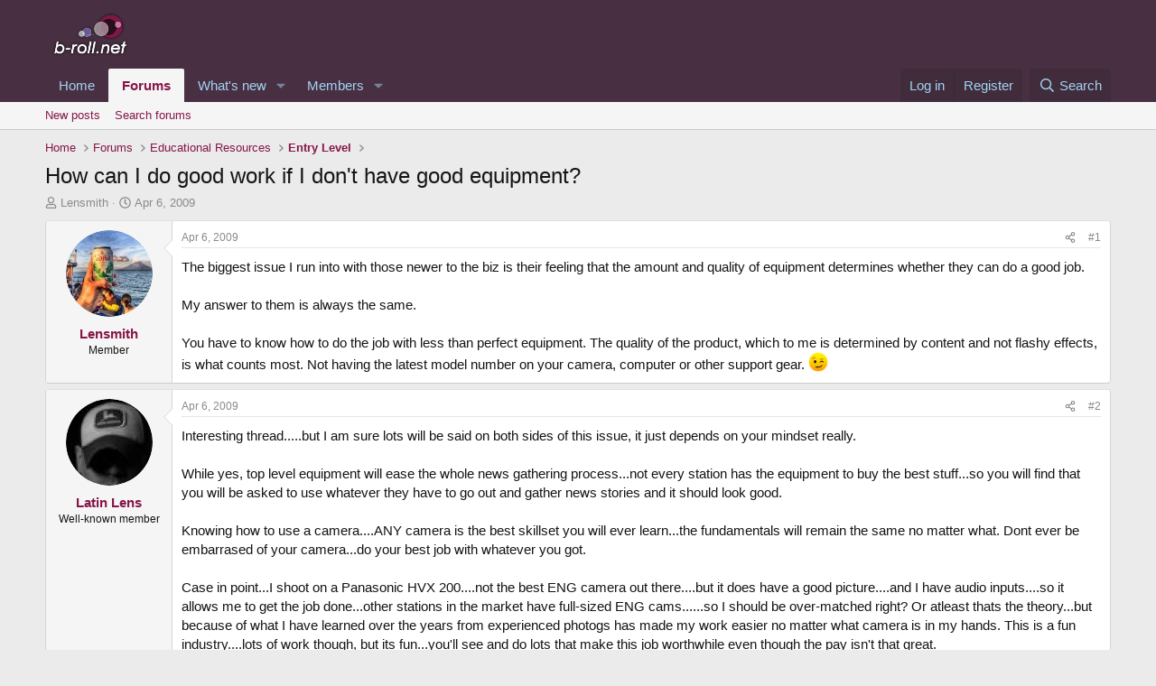

--- FILE ---
content_type: text/html; charset=utf-8
request_url: https://www.b-roll.net/forum/index.php?threads/how-can-i-do-good-work-if-i-dont-have-good-equipment.23349/
body_size: 22274
content:
<!DOCTYPE html>
<html id="XF" lang="en-US" dir="LTR"
	data-xf="2.3"
	data-app="public"
	
	
	data-template="thread_view"
	data-container-key="node-29"
	data-content-key="thread-23349"
	data-logged-in="false"
	data-cookie-prefix="xf_"
	data-csrf="1768991828,54a6b59141a946afe0540d42d9dec277"
	class="has-no-js template-thread_view"
	>
<head>
	
	
	

	<meta charset="utf-8" />
	<title>How can I do good work if I don&#039;t have good equipment? | b-roll.net FORUM</title>
	<link rel="manifest" href="/forum/webmanifest.php">

	<meta http-equiv="X-UA-Compatible" content="IE=Edge" />
	<meta name="viewport" content="width=device-width, initial-scale=1, viewport-fit=cover">

	
		<meta name="theme-color" content="#483042" />
	

	<meta name="apple-mobile-web-app-title" content="b-roll.net">
	
		<link rel="apple-touch-icon" href="https://www.b-roll.net/favicon.ico">
		

	
		
		<meta name="description" content="The biggest issue I run into with those newer to the biz is their feeling that the amount and quality of equipment determines whether they can do a good..." />
		<meta property="og:description" content="The biggest issue I run into with those newer to the biz is their feeling that the amount and quality of equipment determines whether they can do a good job.

My answer to them is always the same.

You have to know how to do the job with less than perfect equipment.  The quality of the product..." />
		<meta property="twitter:description" content="The biggest issue I run into with those newer to the biz is their feeling that the amount and quality of equipment determines whether they can do a good job.

My answer to them is always the same..." />
	
	
		<meta property="og:url" content="https://www.b-roll.net/forum/index.php?threads/how-can-i-do-good-work-if-i-dont-have-good-equipment.23349/" />
	
		<link rel="canonical" href="https://www.b-roll.net/forum/index.php?threads/how-can-i-do-good-work-if-i-dont-have-good-equipment.23349/" />
	

	
		
	
	
	<meta property="og:site_name" content="b-roll.net FORUM" />


	
	
		
	
	
	<meta property="og:type" content="website" />


	
	
		
	
	
	
		<meta property="og:title" content="How can I do good work if I don&#039;t have good equipment?" />
		<meta property="twitter:title" content="How can I do good work if I don&#039;t have good equipment?" />
	


	
	
	
	

	
	
	
	

	<link rel="stylesheet" href="/forum/css.php?css=public%3Anormalize.css%2Cpublic%3Afa.css%2Cpublic%3Acore.less%2Cpublic%3Aapp.less&amp;s=1&amp;l=1&amp;d=1752500686&amp;k=79d41d4fb8a6712c15332efb2c62b007ca2237aa" />

	<link rel="stylesheet" href="/forum/css.php?css=public%3Abb_code.less%2Cpublic%3Amessage.less%2Cpublic%3Ashare_controls.less%2Cpublic%3Aextra.less&amp;s=1&amp;l=1&amp;d=1752500686&amp;k=2ffc5322b9f7662107873aaed21db0b157d17684" />


	
		<script src="/forum/js/xf/preamble.min.js?_v=79df65ce"></script>
	

	
	<script src="/forum/js/vendor/vendor-compiled.js?_v=79df65ce" defer></script>
	<script src="/forum/js/xf/core-compiled.js?_v=79df65ce" defer></script>

	<script>
		window.addEventListener('DOMContentLoaded', function() {
			XF.extendObject(true, XF.config, {
				// 
				userId: 0,
				enablePush: true,
				pushAppServerKey: 'BPhCZtiJX2RXeqKXeEdonjaa7CReRGxSMqO9oU4FIU3tkkNz3XwwUBjEBIQagtWZffsLPz_06ovXoud9SSWi9-c',
				url: {
					fullBase: 'https://www.b-roll.net/forum/',
					basePath: '/forum/',
					css: '/forum/css.php?css=__SENTINEL__&s=1&l=1&d=1752500686',
					js: '/forum/js/__SENTINEL__?_v=79df65ce',
					icon: '/forum/data/local/icons/__VARIANT__.svg?v=1723497698#__NAME__',
					iconInline: '/forum/styles/fa/__VARIANT__/__NAME__.svg?v=5.15.3',
					keepAlive: '/forum/index.php?login/keep-alive'
				},
				cookie: {
					path: '/',
					domain: '',
					prefix: 'xf_',
					secure: true,
					consentMode: 'disabled',
					consented: ["optional","_third_party"]
				},
				cacheKey: 'f3ed7234243583f554e27d349fe769c5',
				csrf: '1768991828,54a6b59141a946afe0540d42d9dec277',
				js: {},
				fullJs: false,
				css: {"public:bb_code.less":true,"public:message.less":true,"public:share_controls.less":true,"public:extra.less":true},
				time: {
					now: 1768991828,
					today: 1768971600,
					todayDow: 3,
					tomorrow: 1769058000,
					yesterday: 1768885200,
					week: 1768453200,
					month: 1767243600,
					year: 1767243600
				},
				style: {
					light: '',
					dark: '',
					defaultColorScheme: 'light'
				},
				borderSizeFeature: '3px',
				fontAwesomeWeight: 'r',
				enableRtnProtect: true,
				
				enableFormSubmitSticky: true,
				imageOptimization: '0',
				imageOptimizationQuality: 0.85,
				uploadMaxFilesize: 134217728,
				uploadMaxWidth: 0,
				uploadMaxHeight: 0,
				allowedVideoExtensions: ["m4v","mov","mp4","mp4v","mpeg","mpg","ogv","webm"],
				allowedAudioExtensions: ["mp3","opus","ogg","wav"],
				shortcodeToEmoji: true,
				visitorCounts: {
					conversations_unread: '0',
					alerts_unviewed: '0',
					total_unread: '0',
					title_count: true,
					icon_indicator: true
				},
				jsMt: {"xf\/action.js":"fbaeb973","xf\/embed.js":"3fdc430d","xf\/form.js":"fbaeb973","xf\/structure.js":"fbaeb973","xf\/tooltip.js":"fbaeb973"},
				jsState: {},
				publicMetadataLogoUrl: '',
				publicPushBadgeUrl: 'https://www.b-roll.net/forum/styles/default/xenforo/bell.png'
			});

			XF.extendObject(XF.phrases, {
				// 
				date_x_at_time_y:     "{date} at {time}",
				day_x_at_time_y:      "{day} at {time}",
				yesterday_at_x:       "Yesterday at {time}",
				x_minutes_ago:        "{minutes} minutes ago",
				one_minute_ago:       "1 minute ago",
				a_moment_ago:         "A moment ago",
				today_at_x:           "Today at {time}",
				in_a_moment:          "In a moment",
				in_a_minute:          "In a minute",
				in_x_minutes:         "In {minutes} minutes",
				later_today_at_x:     "Later today at {time}",
				tomorrow_at_x:        "Tomorrow at {time}",
				short_date_x_minutes: "{minutes}m",
				short_date_x_hours:   "{hours}h",
				short_date_x_days:    "{days}d",

				day0: "Sunday",
				day1: "Monday",
				day2: "Tuesday",
				day3: "Wednesday",
				day4: "Thursday",
				day5: "Friday",
				day6: "Saturday",

				dayShort0: "Sun",
				dayShort1: "Mon",
				dayShort2: "Tue",
				dayShort3: "Wed",
				dayShort4: "Thu",
				dayShort5: "Fri",
				dayShort6: "Sat",

				month0: "January",
				month1: "February",
				month2: "March",
				month3: "April",
				month4: "May",
				month5: "June",
				month6: "July",
				month7: "August",
				month8: "September",
				month9: "October",
				month10: "November",
				month11: "December",

				active_user_changed_reload_page: "The active user has changed. Reload the page for the latest version.",
				server_did_not_respond_in_time_try_again: "The server did not respond in time. Please try again.",
				oops_we_ran_into_some_problems: "Oops! We ran into some problems.",
				oops_we_ran_into_some_problems_more_details_console: "Oops! We ran into some problems. Please try again later. More error details may be in the browser console.",
				file_too_large_to_upload: "The file is too large to be uploaded.",
				uploaded_file_is_too_large_for_server_to_process: "The uploaded file is too large for the server to process.",
				files_being_uploaded_are_you_sure: "Files are still being uploaded. Are you sure you want to submit this form?",
				attach: "Attach files",
				rich_text_box: "Rich text box",
				close: "Close",
				link_copied_to_clipboard: "Link copied to clipboard.",
				text_copied_to_clipboard: "Text copied to clipboard.",
				loading: "Loading…",
				you_have_exceeded_maximum_number_of_selectable_items: "You have exceeded the maximum number of selectable items.",

				processing: "Processing",
				'processing...': "Processing…",

				showing_x_of_y_items: "Showing {count} of {total} items",
				showing_all_items: "Showing all items",
				no_items_to_display: "No items to display",

				number_button_up: "Increase",
				number_button_down: "Decrease",

				push_enable_notification_title: "Push notifications enabled successfully at b-roll.net FORUM",
				push_enable_notification_body: "Thank you for enabling push notifications!",

				pull_down_to_refresh: "Pull down to refresh",
				release_to_refresh: "Release to refresh",
				refreshing: "Refreshing…"
			});
		});
	</script>

	


	

	
</head>
<body data-template="thread_view">

<div class="p-pageWrapper" id="top">

	

	<header class="p-header" id="header">
		<div class="p-header-inner">
			<div class="p-header-content">
				<div class="p-header-logo p-header-logo--image">
					<a href="https://www.b-roll.net/forum">
						

	

	
		
		

		
	

	

	<picture data-variations="{&quot;default&quot;:{&quot;1&quot;:&quot;\/forum\/b-roll.png&quot;,&quot;2&quot;:null}}">
		
		
		

		

		<img src="/forum/b-roll.png"  width="100" height="36" alt="b-roll.net FORUM" />
	</picture>


					</a>
				</div>

				
			</div>
		</div>
	</header>

	
	

	
		<div class="p-navSticky p-navSticky--primary" data-xf-init="sticky-header">
			
		<nav class="p-nav">
			<div class="p-nav-inner">
				<button type="button" class="button button--plain p-nav-menuTrigger" data-xf-click="off-canvas" data-menu=".js-headerOffCanvasMenu" tabindex="0" aria-label="Menu"><span class="button-text">
					<i aria-hidden="true"></i>
				</span></button>

				<div class="p-nav-smallLogo">
					<a href="https://www.b-roll.net/forum">
						

	

	
		
		

		
	

	

	<picture data-variations="{&quot;default&quot;:{&quot;1&quot;:&quot;\/forum\/b-roll.png&quot;,&quot;2&quot;:null}}">
		
		
		

		

		<img src="/forum/b-roll.png"  width="100" height="36" alt="b-roll.net FORUM" />
	</picture>


					</a>
				</div>

				<div class="p-nav-scroller hScroller" data-xf-init="h-scroller" data-auto-scroll=".p-navEl.is-selected">
					<div class="hScroller-scroll">
						<ul class="p-nav-list js-offCanvasNavSource">
							
								<li>
									
	<div class="p-navEl " >
	

		
	
	<a href="https://www.b-roll.net/forum"
	class="p-navEl-link "
	
	data-xf-key="1"
	data-nav-id="home">Home</a>


		

		
	
	</div>

								</li>
							
								<li>
									
	<div class="p-navEl is-selected" data-has-children="true">
	

		
	
	<a href="/forum/index.php"
	class="p-navEl-link p-navEl-link--splitMenu "
	
	
	data-nav-id="forums">Forums</a>


		<a data-xf-key="2"
			data-xf-click="menu"
			data-menu-pos-ref="< .p-navEl"
			class="p-navEl-splitTrigger"
			role="button"
			tabindex="0"
			aria-label="Toggle expanded"
			aria-expanded="false"
			aria-haspopup="true"></a>

		
	
		<div class="menu menu--structural" data-menu="menu" aria-hidden="true">
			<div class="menu-content">
				
					
	
	
	<a href="/forum/index.php?whats-new/posts/"
	class="menu-linkRow u-indentDepth0 js-offCanvasCopy "
	
	
	data-nav-id="newPosts">New posts</a>

	

				
					
	
	
	<a href="/forum/index.php?search/&amp;type=post"
	class="menu-linkRow u-indentDepth0 js-offCanvasCopy "
	
	
	data-nav-id="searchForums">Search forums</a>

	

				
			</div>
		</div>
	
	</div>

								</li>
							
								<li>
									
	<div class="p-navEl " data-has-children="true">
	

		
	
	<a href="/forum/index.php?whats-new/"
	class="p-navEl-link p-navEl-link--splitMenu "
	
	
	data-nav-id="whatsNew">What's new</a>


		<a data-xf-key="3"
			data-xf-click="menu"
			data-menu-pos-ref="< .p-navEl"
			class="p-navEl-splitTrigger"
			role="button"
			tabindex="0"
			aria-label="Toggle expanded"
			aria-expanded="false"
			aria-haspopup="true"></a>

		
	
		<div class="menu menu--structural" data-menu="menu" aria-hidden="true">
			<div class="menu-content">
				
					
	
	
	<a href="/forum/index.php?featured/"
	class="menu-linkRow u-indentDepth0 js-offCanvasCopy "
	
	
	data-nav-id="featured">Featured content</a>

	

				
					
	
	
	<a href="/forum/index.php?whats-new/posts/"
	class="menu-linkRow u-indentDepth0 js-offCanvasCopy "
	 rel="nofollow"
	
	data-nav-id="whatsNewPosts">New posts</a>

	

				
					
	
	
	<a href="/forum/index.php?whats-new/profile-posts/"
	class="menu-linkRow u-indentDepth0 js-offCanvasCopy "
	 rel="nofollow"
	
	data-nav-id="whatsNewProfilePosts">New profile posts</a>

	

				
					
	
	
	<a href="/forum/index.php?whats-new/latest-activity"
	class="menu-linkRow u-indentDepth0 js-offCanvasCopy "
	 rel="nofollow"
	
	data-nav-id="latestActivity">Latest activity</a>

	

				
			</div>
		</div>
	
	</div>

								</li>
							
								<li>
									
	<div class="p-navEl " data-has-children="true">
	

		
	
	<a href="/forum/index.php?members/"
	class="p-navEl-link p-navEl-link--splitMenu "
	
	
	data-nav-id="members">Members</a>


		<a data-xf-key="4"
			data-xf-click="menu"
			data-menu-pos-ref="< .p-navEl"
			class="p-navEl-splitTrigger"
			role="button"
			tabindex="0"
			aria-label="Toggle expanded"
			aria-expanded="false"
			aria-haspopup="true"></a>

		
	
		<div class="menu menu--structural" data-menu="menu" aria-hidden="true">
			<div class="menu-content">
				
					
	
	
	<a href="/forum/index.php?online/"
	class="menu-linkRow u-indentDepth0 js-offCanvasCopy "
	
	
	data-nav-id="currentVisitors">Current visitors</a>

	

				
					
	
	
	<a href="/forum/index.php?whats-new/profile-posts/"
	class="menu-linkRow u-indentDepth0 js-offCanvasCopy "
	 rel="nofollow"
	
	data-nav-id="newProfilePosts">New profile posts</a>

	

				
					
	
	
	<a href="/forum/index.php?search/&amp;type=profile_post"
	class="menu-linkRow u-indentDepth0 js-offCanvasCopy "
	
	
	data-nav-id="searchProfilePosts">Search profile posts</a>

	

				
			</div>
		</div>
	
	</div>

								</li>
							
						</ul>
					</div>
				</div>

				<div class="p-nav-opposite">
					<div class="p-navgroup p-account p-navgroup--guest">
						
							<a href="/forum/index.php?login/" class="p-navgroup-link p-navgroup-link--textual p-navgroup-link--logIn"
								data-xf-click="overlay" data-follow-redirects="on">
								<span class="p-navgroup-linkText">Log in</span>
							</a>
							
								<a href="/forum/index.php?register/" class="p-navgroup-link p-navgroup-link--textual p-navgroup-link--register"
									data-xf-click="overlay" data-follow-redirects="on">
									<span class="p-navgroup-linkText">Register</span>
								</a>
							
						
					</div>

					<div class="p-navgroup p-discovery">
						<a href="/forum/index.php?whats-new/"
							class="p-navgroup-link p-navgroup-link--iconic p-navgroup-link--whatsnew"
							aria-label="What&#039;s new"
							title="What&#039;s new">
							<i aria-hidden="true"></i>
							<span class="p-navgroup-linkText">What's new</span>
						</a>

						
							<a href="/forum/index.php?search/"
								class="p-navgroup-link p-navgroup-link--iconic p-navgroup-link--search"
								data-xf-click="menu"
								data-xf-key="/"
								aria-label="Search"
								aria-expanded="false"
								aria-haspopup="true"
								title="Search">
								<i aria-hidden="true"></i>
								<span class="p-navgroup-linkText">Search</span>
							</a>
							<div class="menu menu--structural menu--wide" data-menu="menu" aria-hidden="true">
								<form action="/forum/index.php?search/search" method="post"
									class="menu-content"
									data-xf-init="quick-search">

									<h3 class="menu-header">Search</h3>
									
									<div class="menu-row">
										
											<div class="inputGroup inputGroup--joined">
												<input type="text" class="input" name="keywords" data-acurl="/forum/index.php?search/auto-complete" placeholder="Search…" aria-label="Search" data-menu-autofocus="true" />
												
			<select name="constraints" class="js-quickSearch-constraint input" aria-label="Search within">
				<option value="">Everywhere</option>
<option value="{&quot;search_type&quot;:&quot;post&quot;}">Threads</option>
<option value="{&quot;search_type&quot;:&quot;post&quot;,&quot;c&quot;:{&quot;nodes&quot;:[29],&quot;child_nodes&quot;:1}}">This forum</option>
<option value="{&quot;search_type&quot;:&quot;post&quot;,&quot;c&quot;:{&quot;thread&quot;:23349}}">This thread</option>

			</select>
		
											</div>
										
									</div>

									
									<div class="menu-row">
										<label class="iconic"><input type="checkbox"  name="c[title_only]" value="1" /><i aria-hidden="true"></i><span class="iconic-label">Search titles only</span></label>

									</div>
									
									<div class="menu-row">
										<div class="inputGroup">
											<span class="inputGroup-text" id="ctrl_search_menu_by_member">By:</span>
											<input type="text" class="input" name="c[users]" data-xf-init="auto-complete" placeholder="Member" aria-labelledby="ctrl_search_menu_by_member" />
										</div>
									</div>
									<div class="menu-footer">
									<span class="menu-footer-controls">
										<button type="submit" class="button button--icon button--icon--search button--primary"><i class="fa--xf far fa-search "><svg xmlns="http://www.w3.org/2000/svg" role="img" aria-hidden="true" ><use href="/forum/data/local/icons/regular.svg?v=1723497698#search"></use></svg></i><span class="button-text">Search</span></button>
										<button type="submit" class="button " name="from_search_menu"><span class="button-text">Advanced search…</span></button>
									</span>
									</div>

									<input type="hidden" name="_xfToken" value="1768991828,54a6b59141a946afe0540d42d9dec277" />
								</form>
							</div>
						
					</div>
				</div>
			</div>
		</nav>
	
		</div>
		
		
			<div class="p-sectionLinks">
				<div class="p-sectionLinks-inner hScroller" data-xf-init="h-scroller">
					<div class="hScroller-scroll">
						<ul class="p-sectionLinks-list">
							
								<li>
									
	<div class="p-navEl " >
	

		
	
	<a href="/forum/index.php?whats-new/posts/"
	class="p-navEl-link "
	
	data-xf-key="alt+1"
	data-nav-id="newPosts">New posts</a>


		

		
	
	</div>

								</li>
							
								<li>
									
	<div class="p-navEl " >
	

		
	
	<a href="/forum/index.php?search/&amp;type=post"
	class="p-navEl-link "
	
	data-xf-key="alt+2"
	data-nav-id="searchForums">Search forums</a>


		

		
	
	</div>

								</li>
							
						</ul>
					</div>
				</div>
			</div>
			
	
		

	<div class="offCanvasMenu offCanvasMenu--nav js-headerOffCanvasMenu" data-menu="menu" aria-hidden="true" data-ocm-builder="navigation">
		<div class="offCanvasMenu-backdrop" data-menu-close="true"></div>
		<div class="offCanvasMenu-content">
			<div class="offCanvasMenu-header">
				Menu
				<a class="offCanvasMenu-closer" data-menu-close="true" role="button" tabindex="0" aria-label="Close"></a>
			</div>
			
				<div class="p-offCanvasRegisterLink">
					<div class="offCanvasMenu-linkHolder">
						<a href="/forum/index.php?login/" class="offCanvasMenu-link" data-xf-click="overlay" data-menu-close="true">
							Log in
						</a>
					</div>
					<hr class="offCanvasMenu-separator" />
					
						<div class="offCanvasMenu-linkHolder">
							<a href="/forum/index.php?register/" class="offCanvasMenu-link" data-xf-click="overlay" data-menu-close="true">
								Register
							</a>
						</div>
						<hr class="offCanvasMenu-separator" />
					
				</div>
			
			<div class="js-offCanvasNavTarget"></div>
			<div class="offCanvasMenu-installBanner js-installPromptContainer" style="display: none;" data-xf-init="install-prompt">
				<div class="offCanvasMenu-installBanner-header">Install the app</div>
				<button type="button" class="button js-installPromptButton"><span class="button-text">Install</span></button>
				<template class="js-installTemplateIOS">
					<div class="js-installTemplateContent">
						<div class="overlay-title">How to install the app on iOS</div>
						<div class="block-body">
							<div class="block-row">
								<p>
									Follow along with the video below to see how to install our site as a web app on your home screen.
								</p>
								<p style="text-align: center">
									<video src="/forum/styles/default/xenforo/add_to_home.mp4"
										width="280" height="480" autoplay loop muted playsinline></video>
								</p>
								<p>
									<small><strong>Note:</strong> This feature may not be available in some browsers.</small>
								</p>
							</div>
						</div>
					</div>
				</template>
			</div>
		</div>
	</div>

	<div class="p-body">
		<div class="p-body-inner">
			<!--XF:EXTRA_OUTPUT-->

			

			

			
			
	
		<ul class="p-breadcrumbs "
			itemscope itemtype="https://schema.org/BreadcrumbList">
			
				

				
				

				
					
					
	<li itemprop="itemListElement" itemscope itemtype="https://schema.org/ListItem">
		<a href="https://www.b-roll.net/forum" itemprop="item">
			<span itemprop="name">Home</span>
		</a>
		<meta itemprop="position" content="1" />
	</li>

				

				
					
					
	<li itemprop="itemListElement" itemscope itemtype="https://schema.org/ListItem">
		<a href="/forum/index.php" itemprop="item">
			<span itemprop="name">Forums</span>
		</a>
		<meta itemprop="position" content="2" />
	</li>

				
				
					
					
	<li itemprop="itemListElement" itemscope itemtype="https://schema.org/ListItem">
		<a href="/forum/index.php#educational-resources.33" itemprop="item">
			<span itemprop="name">Educational Resources</span>
		</a>
		<meta itemprop="position" content="3" />
	</li>

				
					
					
	<li itemprop="itemListElement" itemscope itemtype="https://schema.org/ListItem">
		<a href="/forum/index.php?forums/entry-level.29/" itemprop="item">
			<span itemprop="name">Entry Level</span>
		</a>
		<meta itemprop="position" content="4" />
	</li>

				
			
		</ul>
	

			

			
	<noscript class="js-jsWarning"><div class="blockMessage blockMessage--important blockMessage--iconic u-noJsOnly">JavaScript is disabled. For a better experience, please enable JavaScript in your browser before proceeding.</div></noscript>

			
	<div class="blockMessage blockMessage--important blockMessage--iconic js-browserWarning" style="display: none">You are using an out of date browser. It  may not display this or other websites correctly.<br />You should upgrade or use an <a href="https://www.google.com/chrome/" target="_blank" rel="noopener">alternative browser</a>.</div>


			
				<div class="p-body-header">
					
						
							<div class="p-title ">
								
									
										<h1 class="p-title-value">How can I do good work if I don&#039;t have good equipment?</h1>
									
									
								
							</div>
						

						
							<div class="p-description">
	<ul class="listInline listInline--bullet">
		<li>
			<i class="fa--xf far fa-user "><svg xmlns="http://www.w3.org/2000/svg" role="img" ><title>Thread starter</title><use href="/forum/data/local/icons/regular.svg?v=1723497698#user"></use></svg></i>
			<span class="u-srOnly">Thread starter</span>

			<a href="/forum/index.php?members/lensmith.3554/" class="username  u-concealed" dir="auto" data-user-id="3554" data-xf-init="member-tooltip">Lensmith</a>
		</li>
		<li>
			<i class="fa--xf far fa-clock "><svg xmlns="http://www.w3.org/2000/svg" role="img" ><title>Start date</title><use href="/forum/data/local/icons/regular.svg?v=1723497698#clock"></use></svg></i>
			<span class="u-srOnly">Start date</span>

			<a href="/forum/index.php?threads/how-can-i-do-good-work-if-i-dont-have-good-equipment.23349/" class="u-concealed"><time  class="u-dt" dir="auto" datetime="2009-04-06T08:44:07-0400" data-timestamp="1239021847" data-date="Apr 6, 2009" data-time="8:44 AM" data-short="Apr &#039;09" title="Apr 6, 2009 at 8:44 AM">Apr 6, 2009</time></a>
		</li>
		
		
	</ul>
</div>
						
					
				</div>
			

			<div class="p-body-main  ">
				
				<div class="p-body-contentCol"></div>
				

				

				<div class="p-body-content">
					
					<div class="p-body-pageContent">










	
	
	
		
	
	
	


	
	
	
		
	
	
	


	
	
		
	
	
	


	
	



	












	

	
		
	



















<div class="block block--messages" data-xf-init="" data-type="post" data-href="/forum/index.php?inline-mod/" data-search-target="*">

	<span class="u-anchorTarget" id="posts"></span>

	
		
	

	

	<div class="block-outer"></div>

	

	
		
	<div class="block-outer js-threadStatusField"></div>

	

	<div class="block-container lbContainer"
		data-xf-init="lightbox select-to-quote"
		data-message-selector=".js-post"
		data-lb-id="thread-23349"
		data-lb-universal="0">

		<div class="block-body js-replyNewMessageContainer">
			
				

					

					
						

	
	

	

	
	<article class="message message--post js-post js-inlineModContainer  "
		data-author="Lensmith"
		data-content="post-220251"
		id="js-post-220251"
		>

		

		<span class="u-anchorTarget" id="post-220251"></span>

		
			<div class="message-inner">
				
					<div class="message-cell message-cell--user">
						

	<section class="message-user"
		>

		

		<div class="message-avatar ">
			<div class="message-avatar-wrapper">
				<a href="/forum/index.php?members/lensmith.3554/" class="avatar avatar--m" data-user-id="3554" data-xf-init="member-tooltip">
			<img src="/forum/data/avatars/m/3/3554.jpg?1752162435" srcset="/forum/data/avatars/l/3/3554.jpg?1752162435 2x" alt="Lensmith" class="avatar-u3554-m" width="96" height="96" loading="lazy" /> 
		</a>
				
			</div>
		</div>
		<div class="message-userDetails">
			<h4 class="message-name"><a href="/forum/index.php?members/lensmith.3554/" class="username " dir="auto" data-user-id="3554" data-xf-init="member-tooltip">Lensmith</a></h4>
			<h5 class="userTitle message-userTitle" dir="auto">Member</h5>
			
		</div>
		
			
			
		
		<span class="message-userArrow"></span>
	</section>

					</div>
				

				
					<div class="message-cell message-cell--main">
					
						<div class="message-main js-quickEditTarget">

							
								

	

	<header class="message-attribution message-attribution--split">
		<ul class="message-attribution-main listInline ">
			
			
			<li class="u-concealed">
				<a href="/forum/index.php?threads/how-can-i-do-good-work-if-i-dont-have-good-equipment.23349/post-220251" rel="nofollow" >
					<time  class="u-dt" dir="auto" datetime="2009-04-06T08:44:07-0400" data-timestamp="1239021847" data-date="Apr 6, 2009" data-time="8:44 AM" data-short="Apr &#039;09" title="Apr 6, 2009 at 8:44 AM">Apr 6, 2009</time>
				</a>
			</li>
			
		</ul>

		<ul class="message-attribution-opposite message-attribution-opposite--list ">
			
			<li>
				<a href="/forum/index.php?threads/how-can-i-do-good-work-if-i-dont-have-good-equipment.23349/post-220251"
					class="message-attribution-gadget"
					data-xf-init="share-tooltip"
					data-href="/forum/index.php?posts/220251/share"
					aria-label="Share"
					rel="nofollow">
					<i class="fa--xf far fa-share-alt "><svg xmlns="http://www.w3.org/2000/svg" role="img" aria-hidden="true" ><use href="/forum/data/local/icons/regular.svg?v=1723497698#share-alt"></use></svg></i>
				</a>
			</li>
			
				<li class="u-hidden js-embedCopy">
					
	<a href="javascript:"
		data-xf-init="copy-to-clipboard"
		data-copy-text="&lt;div class=&quot;js-xf-embed&quot; data-url=&quot;https://www.b-roll.net/forum&quot; data-content=&quot;post-220251&quot;&gt;&lt;/div&gt;&lt;script defer src=&quot;https://www.b-roll.net/forum/js/xf/external_embed.js?_v=79df65ce&quot;&gt;&lt;/script&gt;"
		data-success="Embed code HTML copied to clipboard."
		class="">
		<i class="fa--xf far fa-code "><svg xmlns="http://www.w3.org/2000/svg" role="img" aria-hidden="true" ><use href="/forum/data/local/icons/regular.svg?v=1723497698#code"></use></svg></i>
	</a>

				</li>
			
			
			
				<li>
					<a href="/forum/index.php?threads/how-can-i-do-good-work-if-i-dont-have-good-equipment.23349/post-220251" rel="nofollow">
						#1
					</a>
				</li>
			
		</ul>
	</header>

							

							<div class="message-content js-messageContent">
							

								
									
	
	
	

								

								
									
	

	<div class="message-userContent lbContainer js-lbContainer "
		data-lb-id="post-220251"
		data-lb-caption-desc="Lensmith &middot; Apr 6, 2009 at 8:44 AM">

		
			

	
		
	

		

		<article class="message-body js-selectToQuote">
			
				
			

			<div >
				
					<div class="bbWrapper">The biggest issue I run into with those newer to the biz is their feeling that the amount and quality of equipment determines whether they can do a good job.<br />
<br />
My answer to them is always the same.<br />
<br />
You have to know how to do the job with less than perfect equipment.  The quality of the product, which to me is determined by content and not flashy effects, is what counts most.  Not having the latest model number on your camera, computer or other support gear. <img src="https://cdn.jsdelivr.net/joypixels/assets/8.0/png/unicode/64/1f609.png" class="smilie smilie--emoji" loading="lazy" width="64" height="64" alt=";)" title="Wink    ;)"  data-smilie="2"data-shortname=";)" /></div>
				
			</div>

			<div class="js-selectToQuoteEnd">&nbsp;</div>
			
				
			
		</article>

		
			

	
		
	

		

		
	</div>

								

								
									
	

	

								

								
									
	

								

							
							</div>

							
								
	

	<footer class="message-footer">
		

		

		<div class="reactionsBar js-reactionsList ">
			
		</div>

		<div class="js-historyTarget message-historyTarget toggleTarget" data-href="trigger-href"></div>
	</footer>

							
						</div>

					
					</div>
				
			</div>
		
	</article>

	
	

					

					

				

					

					
						

	
	

	

	
	<article class="message message--post js-post js-inlineModContainer  "
		data-author="Latin Lens"
		data-content="post-220266"
		id="js-post-220266"
		itemscope itemtype="https://schema.org/Comment" itemid="https://www.b-roll.net/forum/index.php?posts/220266/">

		
			<meta itemprop="parentItem" itemscope itemid="https://www.b-roll.net/forum/index.php?threads/how-can-i-do-good-work-if-i-dont-have-good-equipment.23349/" />
		

		<span class="u-anchorTarget" id="post-220266"></span>

		
			<div class="message-inner">
				
					<div class="message-cell message-cell--user">
						

	<section class="message-user"
		itemprop="author" itemscope itemtype="https://schema.org/Person" itemid="https://www.b-roll.net/forum/index.php?members/latin-lens.6511/">

		
			<meta itemprop="url" content="https://www.b-roll.net/forum/index.php?members/latin-lens.6511/" />
		

		<div class="message-avatar ">
			<div class="message-avatar-wrapper">
				<a href="/forum/index.php?members/latin-lens.6511/" class="avatar avatar--m" data-user-id="6511" data-xf-init="member-tooltip">
			<img src="/forum/data/avatars/m/6/6511.jpg?1554076873"  alt="Latin Lens" class="avatar-u6511-m" width="96" height="96" loading="lazy" itemprop="image" /> 
		</a>
				
			</div>
		</div>
		<div class="message-userDetails">
			<h4 class="message-name"><a href="/forum/index.php?members/latin-lens.6511/" class="username " dir="auto" data-user-id="6511" data-xf-init="member-tooltip"><span itemprop="name">Latin Lens</span></a></h4>
			<h5 class="userTitle message-userTitle" dir="auto" itemprop="jobTitle">Well-known member</h5>
			
		</div>
		
			
			
		
		<span class="message-userArrow"></span>
	</section>

					</div>
				

				
					<div class="message-cell message-cell--main">
					
						<div class="message-main js-quickEditTarget">

							
								

	

	<header class="message-attribution message-attribution--split">
		<ul class="message-attribution-main listInline ">
			
			
			<li class="u-concealed">
				<a href="/forum/index.php?threads/how-can-i-do-good-work-if-i-dont-have-good-equipment.23349/post-220266" rel="nofollow" itemprop="url">
					<time  class="u-dt" dir="auto" datetime="2009-04-06T12:47:09-0400" data-timestamp="1239036429" data-date="Apr 6, 2009" data-time="12:47 PM" data-short="Apr &#039;09" title="Apr 6, 2009 at 12:47 PM" itemprop="datePublished">Apr 6, 2009</time>
				</a>
			</li>
			
		</ul>

		<ul class="message-attribution-opposite message-attribution-opposite--list ">
			
			<li>
				<a href="/forum/index.php?threads/how-can-i-do-good-work-if-i-dont-have-good-equipment.23349/post-220266"
					class="message-attribution-gadget"
					data-xf-init="share-tooltip"
					data-href="/forum/index.php?posts/220266/share"
					aria-label="Share"
					rel="nofollow">
					<i class="fa--xf far fa-share-alt "><svg xmlns="http://www.w3.org/2000/svg" role="img" aria-hidden="true" ><use href="/forum/data/local/icons/regular.svg?v=1723497698#share-alt"></use></svg></i>
				</a>
			</li>
			
				<li class="u-hidden js-embedCopy">
					
	<a href="javascript:"
		data-xf-init="copy-to-clipboard"
		data-copy-text="&lt;div class=&quot;js-xf-embed&quot; data-url=&quot;https://www.b-roll.net/forum&quot; data-content=&quot;post-220266&quot;&gt;&lt;/div&gt;&lt;script defer src=&quot;https://www.b-roll.net/forum/js/xf/external_embed.js?_v=79df65ce&quot;&gt;&lt;/script&gt;"
		data-success="Embed code HTML copied to clipboard."
		class="">
		<i class="fa--xf far fa-code "><svg xmlns="http://www.w3.org/2000/svg" role="img" aria-hidden="true" ><use href="/forum/data/local/icons/regular.svg?v=1723497698#code"></use></svg></i>
	</a>

				</li>
			
			
			
				<li>
					<a href="/forum/index.php?threads/how-can-i-do-good-work-if-i-dont-have-good-equipment.23349/post-220266" rel="nofollow">
						#2
					</a>
				</li>
			
		</ul>
	</header>

							

							<div class="message-content js-messageContent">
							

								
									
	
	
	

								

								
									
	

	<div class="message-userContent lbContainer js-lbContainer "
		data-lb-id="post-220266"
		data-lb-caption-desc="Latin Lens &middot; Apr 6, 2009 at 12:47 PM">

		

		<article class="message-body js-selectToQuote">
			
				
			

			<div itemprop="text">
				
					<div class="bbWrapper">Interesting thread.....but I am sure lots will be said on both sides of this issue, it just depends on your mindset really.<br />
<br />
While yes, top level equipment will ease the whole news gathering process...not every station has the equipment to buy the best stuff...so you will find that you will be asked to use whatever they have to go out and gather news stories and it should look good.<br />
<br />
Knowing how to use a camera....ANY camera is the best skillset you will ever learn...the fundamentals will remain the same no matter what. Dont ever be embarrased of your camera...do your best job with whatever you got.<br />
<br />
Case in point...I shoot on a Panasonic HVX 200....not the best ENG camera out there....but it does have a good picture....and I have audio inputs....so it allows me to get the job done...other stations in the market have full-sized ENG cams......so I should be over-matched right? Or atleast thats the theory...but because of what I have learned over the years from experienced photogs has made my work easier no matter what camera is in my hands. This is a fun industry....lots of work though, but its fun...you&#039;ll see and do lots that make this job worthwhile even though the pay isn&#039;t that great.<br />
<br />
Have fun...learn all you can...you&#039;ll be a better photog in the end for it.</div>
				
			</div>

			<div class="js-selectToQuoteEnd">&nbsp;</div>
			
				
			
		</article>

		

		
	</div>

								

								
									
	

	

								

								
									
	

								

							
							</div>

							
								
	

	<footer class="message-footer">
		
			<div class="message-microdata" itemprop="interactionStatistic" itemtype="https://schema.org/InteractionCounter" itemscope>
				<meta itemprop="userInteractionCount" content="0" />
				<meta itemprop="interactionType" content="https://schema.org/LikeAction" />
			</div>
		

		

		<div class="reactionsBar js-reactionsList ">
			
		</div>

		<div class="js-historyTarget message-historyTarget toggleTarget" data-href="trigger-href"></div>
	</footer>

							
						</div>

					
					</div>
				
			</div>
		
	</article>

	
	

					

					

				

					

					
						

	
	

	

	
	<article class="message message--post js-post js-inlineModContainer  "
		data-author="villagevidiot"
		data-content="post-220268"
		id="js-post-220268"
		itemscope itemtype="https://schema.org/Comment" itemid="https://www.b-roll.net/forum/index.php?posts/220268/">

		
			<meta itemprop="parentItem" itemscope itemid="https://www.b-roll.net/forum/index.php?threads/how-can-i-do-good-work-if-i-dont-have-good-equipment.23349/" />
		

		<span class="u-anchorTarget" id="post-220268"></span>

		
			<div class="message-inner">
				
					<div class="message-cell message-cell--user">
						

	<section class="message-user"
		itemprop="author" itemscope itemtype="https://schema.org/Person" itemid="https://www.b-roll.net/forum/index.php?members/villagevidiot.7840/">

		
			<meta itemprop="url" content="https://www.b-roll.net/forum/index.php?members/villagevidiot.7840/" />
		

		<div class="message-avatar ">
			<div class="message-avatar-wrapper">
				<a href="/forum/index.php?members/villagevidiot.7840/" class="avatar avatar--m" data-user-id="7840" data-xf-init="member-tooltip">
			<img src="/forum/data/avatars/m/7/7840.jpg?1554076873"  alt="villagevidiot" class="avatar-u7840-m" width="96" height="96" loading="lazy" itemprop="image" /> 
		</a>
				
			</div>
		</div>
		<div class="message-userDetails">
			<h4 class="message-name"><a href="/forum/index.php?members/villagevidiot.7840/" class="username " dir="auto" data-user-id="7840" data-xf-init="member-tooltip"><span itemprop="name">villagevidiot</span></a></h4>
			<h5 class="userTitle message-userTitle" dir="auto" itemprop="jobTitle">Well-known member</h5>
			
		</div>
		
			
			
		
		<span class="message-userArrow"></span>
	</section>

					</div>
				

				
					<div class="message-cell message-cell--main">
					
						<div class="message-main js-quickEditTarget">

							
								

	

	<header class="message-attribution message-attribution--split">
		<ul class="message-attribution-main listInline ">
			
			
			<li class="u-concealed">
				<a href="/forum/index.php?threads/how-can-i-do-good-work-if-i-dont-have-good-equipment.23349/post-220268" rel="nofollow" itemprop="url">
					<time  class="u-dt" dir="auto" datetime="2009-04-06T13:04:13-0400" data-timestamp="1239037453" data-date="Apr 6, 2009" data-time="1:04 PM" data-short="Apr &#039;09" title="Apr 6, 2009 at 1:04 PM" itemprop="datePublished">Apr 6, 2009</time>
				</a>
			</li>
			
		</ul>

		<ul class="message-attribution-opposite message-attribution-opposite--list ">
			
			<li>
				<a href="/forum/index.php?threads/how-can-i-do-good-work-if-i-dont-have-good-equipment.23349/post-220268"
					class="message-attribution-gadget"
					data-xf-init="share-tooltip"
					data-href="/forum/index.php?posts/220268/share"
					aria-label="Share"
					rel="nofollow">
					<i class="fa--xf far fa-share-alt "><svg xmlns="http://www.w3.org/2000/svg" role="img" aria-hidden="true" ><use href="/forum/data/local/icons/regular.svg?v=1723497698#share-alt"></use></svg></i>
				</a>
			</li>
			
				<li class="u-hidden js-embedCopy">
					
	<a href="javascript:"
		data-xf-init="copy-to-clipboard"
		data-copy-text="&lt;div class=&quot;js-xf-embed&quot; data-url=&quot;https://www.b-roll.net/forum&quot; data-content=&quot;post-220268&quot;&gt;&lt;/div&gt;&lt;script defer src=&quot;https://www.b-roll.net/forum/js/xf/external_embed.js?_v=79df65ce&quot;&gt;&lt;/script&gt;"
		data-success="Embed code HTML copied to clipboard."
		class="">
		<i class="fa--xf far fa-code "><svg xmlns="http://www.w3.org/2000/svg" role="img" aria-hidden="true" ><use href="/forum/data/local/icons/regular.svg?v=1723497698#code"></use></svg></i>
	</a>

				</li>
			
			
			
				<li>
					<a href="/forum/index.php?threads/how-can-i-do-good-work-if-i-dont-have-good-equipment.23349/post-220268" rel="nofollow">
						#3
					</a>
				</li>
			
		</ul>
	</header>

							

							<div class="message-content js-messageContent">
							

								
									
	
	
	

								

								
									
	

	<div class="message-userContent lbContainer js-lbContainer "
		data-lb-id="post-220268"
		data-lb-caption-desc="villagevidiot &middot; Apr 6, 2009 at 1:04 PM">

		

		<article class="message-body js-selectToQuote">
			
				
			

			<div itemprop="text">
				
					<div class="bbWrapper"><b>Hmmmm makes me remember....</b><br />
<br />
When I first started in this lovely industry...that is an endearing term, no sarcasm intended,  I had 4 guys who mentored me and made sure I knew what I was doing before they turned me loose.  Everyday, my RAW video was critiqued, I was grilled on shots, color temperature, F-Stop (thats my iris setting for you newbies) and natural sound.  Looking back, it was grueling, there were days I prayed to God to get me out because they were sooooo hard on me.  I know now why they were.   <br />
<br />
This industry changes rapidly, equipment affects picture and sound quality ONLY.  If you don&#039;t know the basics of camera operation, your color temperature, shooting, and nat sound gathering, you might as well go home.  Editing in the camera, using cuts only (I was not allowed to touch our NLE for daily turns.  It was tape to tape baby!  You had to know how to shoot to get around a jump cut!<br />
<br />
Part of me thinks the newer generations are being dumbed down too!  NLE has crippled potentially story telling...on the other hand, it has also increased it.  Technology will change, the basics or our foundation will last forever!   If we build on that foundation then the next generation of story tellers will be forever changed the same way that 4 photogs took me under their arms and said this is how you will do it...for now.  It was only later that I developed a shooting style that makes my editing so much easier!</div>
				
			</div>

			<div class="js-selectToQuoteEnd">&nbsp;</div>
			
				
			
		</article>

		

		
	</div>

								

								
									
	

	

								

								
									
	

								

							
							</div>

							
								
	

	<footer class="message-footer">
		
			<div class="message-microdata" itemprop="interactionStatistic" itemtype="https://schema.org/InteractionCounter" itemscope>
				<meta itemprop="userInteractionCount" content="0" />
				<meta itemprop="interactionType" content="https://schema.org/LikeAction" />
			</div>
		

		

		<div class="reactionsBar js-reactionsList ">
			
		</div>

		<div class="js-historyTarget message-historyTarget toggleTarget" data-href="trigger-href"></div>
	</footer>

							
						</div>

					
					</div>
				
			</div>
		
	</article>

	
	

					

					

				

					

					
						

	
	

	

	
	<article class="message message--post js-post js-inlineModContainer  "
		data-author="Freddie Mercury"
		data-content="post-220345"
		id="js-post-220345"
		itemscope itemtype="https://schema.org/Comment" itemid="https://www.b-roll.net/forum/index.php?posts/220345/">

		
			<meta itemprop="parentItem" itemscope itemid="https://www.b-roll.net/forum/index.php?threads/how-can-i-do-good-work-if-i-dont-have-good-equipment.23349/" />
		

		<span class="u-anchorTarget" id="post-220345"></span>

		
			<div class="message-inner">
				
					<div class="message-cell message-cell--user">
						

	<section class="message-user"
		itemprop="author" itemscope itemtype="https://schema.org/Person" itemid="https://www.b-roll.net/forum/index.php?members/freddie-mercury.7447/">

		
			<meta itemprop="url" content="https://www.b-roll.net/forum/index.php?members/freddie-mercury.7447/" />
		

		<div class="message-avatar ">
			<div class="message-avatar-wrapper">
				<a href="/forum/index.php?members/freddie-mercury.7447/" class="avatar avatar--m" data-user-id="7447" data-xf-init="member-tooltip">
			<img src="/forum/data/avatars/m/7/7447.jpg?1554076873"  alt="Freddie Mercury" class="avatar-u7447-m" width="96" height="96" loading="lazy" itemprop="image" /> 
		</a>
				
			</div>
		</div>
		<div class="message-userDetails">
			<h4 class="message-name"><a href="/forum/index.php?members/freddie-mercury.7447/" class="username " dir="auto" data-user-id="7447" data-xf-init="member-tooltip"><span itemprop="name">Freddie Mercury</span></a></h4>
			<h5 class="userTitle message-userTitle" dir="auto" itemprop="jobTitle">Well-known member</h5>
			
		</div>
		
			
			
		
		<span class="message-userArrow"></span>
	</section>

					</div>
				

				
					<div class="message-cell message-cell--main">
					
						<div class="message-main js-quickEditTarget">

							
								

	

	<header class="message-attribution message-attribution--split">
		<ul class="message-attribution-main listInline ">
			
			
			<li class="u-concealed">
				<a href="/forum/index.php?threads/how-can-i-do-good-work-if-i-dont-have-good-equipment.23349/post-220345" rel="nofollow" itemprop="url">
					<time  class="u-dt" dir="auto" datetime="2009-04-07T12:39:41-0400" data-timestamp="1239122381" data-date="Apr 7, 2009" data-time="12:39 PM" data-short="Apr &#039;09" title="Apr 7, 2009 at 12:39 PM" itemprop="datePublished">Apr 7, 2009</time>
				</a>
			</li>
			
		</ul>

		<ul class="message-attribution-opposite message-attribution-opposite--list ">
			
			<li>
				<a href="/forum/index.php?threads/how-can-i-do-good-work-if-i-dont-have-good-equipment.23349/post-220345"
					class="message-attribution-gadget"
					data-xf-init="share-tooltip"
					data-href="/forum/index.php?posts/220345/share"
					aria-label="Share"
					rel="nofollow">
					<i class="fa--xf far fa-share-alt "><svg xmlns="http://www.w3.org/2000/svg" role="img" aria-hidden="true" ><use href="/forum/data/local/icons/regular.svg?v=1723497698#share-alt"></use></svg></i>
				</a>
			</li>
			
				<li class="u-hidden js-embedCopy">
					
	<a href="javascript:"
		data-xf-init="copy-to-clipboard"
		data-copy-text="&lt;div class=&quot;js-xf-embed&quot; data-url=&quot;https://www.b-roll.net/forum&quot; data-content=&quot;post-220345&quot;&gt;&lt;/div&gt;&lt;script defer src=&quot;https://www.b-roll.net/forum/js/xf/external_embed.js?_v=79df65ce&quot;&gt;&lt;/script&gt;"
		data-success="Embed code HTML copied to clipboard."
		class="">
		<i class="fa--xf far fa-code "><svg xmlns="http://www.w3.org/2000/svg" role="img" aria-hidden="true" ><use href="/forum/data/local/icons/regular.svg?v=1723497698#code"></use></svg></i>
	</a>

				</li>
			
			
			
				<li>
					<a href="/forum/index.php?threads/how-can-i-do-good-work-if-i-dont-have-good-equipment.23349/post-220345" rel="nofollow">
						#4
					</a>
				</li>
			
		</ul>
	</header>

							

							<div class="message-content js-messageContent">
							

								
									
	
	
	

								

								
									
	

	<div class="message-userContent lbContainer js-lbContainer "
		data-lb-id="post-220345"
		data-lb-caption-desc="Freddie Mercury &middot; Apr 7, 2009 at 12:39 PM">

		

		<article class="message-body js-selectToQuote">
			
				
			

			<div itemprop="text">
				
					<div class="bbWrapper">I would like this thread better if someone was actually asking the question.  I&#039;m not sure anyone really feels that way.  They haven&#039;t mentioned it here yet if they do.<br />
<br />
Good work and good equipment are subjective things.  After my early experiences with cameras that didn&#039;t hold registration, batteries that only gave me less than 10 minutes and umbilical cords that fritzed out so I had to manually roll the U-matic deck hanging at my side, I have a pretty low standard for good equipment.  If you are able to concentrate on shooting your story and not nursing your gear through the shoot, you have good equipment.<br />
<br />
Now maybe you are talking about extras, like wireless mics (though most places have them), powerful lenses, fast/agile tripods, tricked out light kits, etc.  These things are good tools, but are not necessary to do good photography.  <br />
<br />
It&#039;s already been said, but I&#039;ll voice my agreement that what makes a good photographer is how he/she uses that gear.  It&#039;s the angles.  It&#039;s the use of light.  It&#039;s working your mic to get the intimicies of the sounds around you.  It&#039;s knowing what will add to the story and what won&#039;t.  It&#039;s putting down the camera and talking to somebody before scaring them away.  It&#039;s picturing the story in your mind while your&#039;e shooting it.  It&#039;s the ability to see what others don&#039;t.<br />
<br />
It&#039;s a poor craftsman that blames his tools.</div>
				
			</div>

			<div class="js-selectToQuoteEnd">&nbsp;</div>
			
				
			
		</article>

		

		
	</div>

								

								
									
	

	

								

								
									
	

								

							
							</div>

							
								
	

	<footer class="message-footer">
		
			<div class="message-microdata" itemprop="interactionStatistic" itemtype="https://schema.org/InteractionCounter" itemscope>
				<meta itemprop="userInteractionCount" content="0" />
				<meta itemprop="interactionType" content="https://schema.org/LikeAction" />
			</div>
		

		

		<div class="reactionsBar js-reactionsList ">
			
		</div>

		<div class="js-historyTarget message-historyTarget toggleTarget" data-href="trigger-href"></div>
	</footer>

							
						</div>

					
					</div>
				
			</div>
		
	</article>

	
	

					

					

				

					

					
						

	
	

	

	
	<article class="message message--post js-post js-inlineModContainer  "
		data-author="Lensmith"
		data-content="post-220365"
		id="js-post-220365"
		itemscope itemtype="https://schema.org/Comment" itemid="https://www.b-roll.net/forum/index.php?posts/220365/">

		
			<meta itemprop="parentItem" itemscope itemid="https://www.b-roll.net/forum/index.php?threads/how-can-i-do-good-work-if-i-dont-have-good-equipment.23349/" />
		

		<span class="u-anchorTarget" id="post-220365"></span>

		
			<div class="message-inner">
				
					<div class="message-cell message-cell--user">
						

	<section class="message-user"
		itemprop="author" itemscope itemtype="https://schema.org/Person" itemid="https://www.b-roll.net/forum/index.php?members/lensmith.3554/">

		
			<meta itemprop="url" content="https://www.b-roll.net/forum/index.php?members/lensmith.3554/" />
		

		<div class="message-avatar ">
			<div class="message-avatar-wrapper">
				<a href="/forum/index.php?members/lensmith.3554/" class="avatar avatar--m" data-user-id="3554" data-xf-init="member-tooltip">
			<img src="/forum/data/avatars/m/3/3554.jpg?1752162435" srcset="/forum/data/avatars/l/3/3554.jpg?1752162435 2x" alt="Lensmith" class="avatar-u3554-m" width="96" height="96" loading="lazy" itemprop="image" /> 
		</a>
				
			</div>
		</div>
		<div class="message-userDetails">
			<h4 class="message-name"><a href="/forum/index.php?members/lensmith.3554/" class="username " dir="auto" data-user-id="3554" data-xf-init="member-tooltip"><span itemprop="name">Lensmith</span></a></h4>
			<h5 class="userTitle message-userTitle" dir="auto" itemprop="jobTitle">Member</h5>
			
		</div>
		
			
			
		
		<span class="message-userArrow"></span>
	</section>

					</div>
				

				
					<div class="message-cell message-cell--main">
					
						<div class="message-main js-quickEditTarget">

							
								

	

	<header class="message-attribution message-attribution--split">
		<ul class="message-attribution-main listInline ">
			
			
			<li class="u-concealed">
				<a href="/forum/index.php?threads/how-can-i-do-good-work-if-i-dont-have-good-equipment.23349/post-220365" rel="nofollow" itemprop="url">
					<time  class="u-dt" dir="auto" datetime="2009-04-07T17:07:16-0400" data-timestamp="1239138436" data-date="Apr 7, 2009" data-time="5:07 PM" data-short="Apr &#039;09" title="Apr 7, 2009 at 5:07 PM" itemprop="datePublished">Apr 7, 2009</time>
				</a>
			</li>
			
		</ul>

		<ul class="message-attribution-opposite message-attribution-opposite--list ">
			
			<li>
				<a href="/forum/index.php?threads/how-can-i-do-good-work-if-i-dont-have-good-equipment.23349/post-220365"
					class="message-attribution-gadget"
					data-xf-init="share-tooltip"
					data-href="/forum/index.php?posts/220365/share"
					aria-label="Share"
					rel="nofollow">
					<i class="fa--xf far fa-share-alt "><svg xmlns="http://www.w3.org/2000/svg" role="img" aria-hidden="true" ><use href="/forum/data/local/icons/regular.svg?v=1723497698#share-alt"></use></svg></i>
				</a>
			</li>
			
				<li class="u-hidden js-embedCopy">
					
	<a href="javascript:"
		data-xf-init="copy-to-clipboard"
		data-copy-text="&lt;div class=&quot;js-xf-embed&quot; data-url=&quot;https://www.b-roll.net/forum&quot; data-content=&quot;post-220365&quot;&gt;&lt;/div&gt;&lt;script defer src=&quot;https://www.b-roll.net/forum/js/xf/external_embed.js?_v=79df65ce&quot;&gt;&lt;/script&gt;"
		data-success="Embed code HTML copied to clipboard."
		class="">
		<i class="fa--xf far fa-code "><svg xmlns="http://www.w3.org/2000/svg" role="img" aria-hidden="true" ><use href="/forum/data/local/icons/regular.svg?v=1723497698#code"></use></svg></i>
	</a>

				</li>
			
			
			
				<li>
					<a href="/forum/index.php?threads/how-can-i-do-good-work-if-i-dont-have-good-equipment.23349/post-220365" rel="nofollow">
						#5
					</a>
				</li>
			
		</ul>
	</header>

							

							<div class="message-content js-messageContent">
							

								
									
	
	
	

								

								
									
	

	<div class="message-userContent lbContainer js-lbContainer "
		data-lb-id="post-220365"
		data-lb-caption-desc="Lensmith &middot; Apr 7, 2009 at 5:07 PM">

		

		<article class="message-body js-selectToQuote">
			
				
			

			<div itemprop="text">
				
					<div class="bbWrapper"><blockquote data-attributes="member: 7447" data-quote="Freddie Mercury" data-source="post: 220345"
	class="bbCodeBlock bbCodeBlock--expandable bbCodeBlock--quote js-expandWatch">
	
		<div class="bbCodeBlock-title">
			
				<a href="/forum/index.php?goto/post&amp;id=220345"
					class="bbCodeBlock-sourceJump"
					rel="nofollow"
					data-xf-click="attribution"
					data-content-selector="#post-220345">Freddie Mercury said:</a>
			
		</div>
	
	<div class="bbCodeBlock-content">
		
		<div class="bbCodeBlock-expandContent js-expandContent ">
			I would like this thread better if someone was actually asking the question. I&#039;m not sure anyone really feels that way. They haven&#039;t mentioned it here yet if they do.
		</div>
		<div class="bbCodeBlock-expandLink js-expandLink"><a role="button" tabindex="0">Click to expand...</a></div>
	</div>
</blockquote> <br />
Point taken. <img src="https://cdn.jsdelivr.net/joypixels/assets/8.0/png/unicode/64/1f609.png" class="smilie smilie--emoji" loading="lazy" width="64" height="64" alt=";)" title="Wink    ;)"  data-smilie="2"data-shortname=";)" /></div>
				
			</div>

			<div class="js-selectToQuoteEnd">&nbsp;</div>
			
				
			
		</article>

		

		
	</div>

								

								
									
	

	

								

								
									
	

								

							
							</div>

							
								
	

	<footer class="message-footer">
		
			<div class="message-microdata" itemprop="interactionStatistic" itemtype="https://schema.org/InteractionCounter" itemscope>
				<meta itemprop="userInteractionCount" content="0" />
				<meta itemprop="interactionType" content="https://schema.org/LikeAction" />
			</div>
		

		

		<div class="reactionsBar js-reactionsList ">
			
		</div>

		<div class="js-historyTarget message-historyTarget toggleTarget" data-href="trigger-href"></div>
	</footer>

							
						</div>

					
					</div>
				
			</div>
		
	</article>

	
	

					

					

				

					

					
						

	
	

	

	
	<article class="message message--post js-post js-inlineModContainer  "
		data-author="MrHasselblad"
		data-content="post-220368"
		id="js-post-220368"
		itemscope itemtype="https://schema.org/Comment" itemid="https://www.b-roll.net/forum/index.php?posts/220368/">

		
			<meta itemprop="parentItem" itemscope itemid="https://www.b-roll.net/forum/index.php?threads/how-can-i-do-good-work-if-i-dont-have-good-equipment.23349/" />
		

		<span class="u-anchorTarget" id="post-220368"></span>

		
			<div class="message-inner">
				
					<div class="message-cell message-cell--user">
						

	<section class="message-user"
		itemprop="author" itemscope itemtype="https://schema.org/Person" itemid="https://www.b-roll.net/forum/index.php?members/mrhasselblad.11110/">

		
			<meta itemprop="url" content="https://www.b-roll.net/forum/index.php?members/mrhasselblad.11110/" />
		

		<div class="message-avatar ">
			<div class="message-avatar-wrapper">
				<a href="/forum/index.php?members/mrhasselblad.11110/" class="avatar avatar--m avatar--default avatar--default--dynamic" data-user-id="11110" data-xf-init="member-tooltip" style="background-color: #7a5cd6; color: #eeebfa">
			<span class="avatar-u11110-m" role="img" aria-label="MrHasselblad">M</span> 
		</a>
				
			</div>
		</div>
		<div class="message-userDetails">
			<h4 class="message-name"><a href="/forum/index.php?members/mrhasselblad.11110/" class="username " dir="auto" data-user-id="11110" data-xf-init="member-tooltip"><span itemprop="name">MrHasselblad</span></a></h4>
			<h5 class="userTitle message-userTitle" dir="auto" itemprop="jobTitle">Member</h5>
			
		</div>
		
			
			
		
		<span class="message-userArrow"></span>
	</section>

					</div>
				

				
					<div class="message-cell message-cell--main">
					
						<div class="message-main js-quickEditTarget">

							
								

	

	<header class="message-attribution message-attribution--split">
		<ul class="message-attribution-main listInline ">
			
			
			<li class="u-concealed">
				<a href="/forum/index.php?threads/how-can-i-do-good-work-if-i-dont-have-good-equipment.23349/post-220368" rel="nofollow" itemprop="url">
					<time  class="u-dt" dir="auto" datetime="2009-04-07T17:33:35-0400" data-timestamp="1239140015" data-date="Apr 7, 2009" data-time="5:33 PM" data-short="Apr &#039;09" title="Apr 7, 2009 at 5:33 PM" itemprop="datePublished">Apr 7, 2009</time>
				</a>
			</li>
			
		</ul>

		<ul class="message-attribution-opposite message-attribution-opposite--list ">
			
			<li>
				<a href="/forum/index.php?threads/how-can-i-do-good-work-if-i-dont-have-good-equipment.23349/post-220368"
					class="message-attribution-gadget"
					data-xf-init="share-tooltip"
					data-href="/forum/index.php?posts/220368/share"
					aria-label="Share"
					rel="nofollow">
					<i class="fa--xf far fa-share-alt "><svg xmlns="http://www.w3.org/2000/svg" role="img" aria-hidden="true" ><use href="/forum/data/local/icons/regular.svg?v=1723497698#share-alt"></use></svg></i>
				</a>
			</li>
			
				<li class="u-hidden js-embedCopy">
					
	<a href="javascript:"
		data-xf-init="copy-to-clipboard"
		data-copy-text="&lt;div class=&quot;js-xf-embed&quot; data-url=&quot;https://www.b-roll.net/forum&quot; data-content=&quot;post-220368&quot;&gt;&lt;/div&gt;&lt;script defer src=&quot;https://www.b-roll.net/forum/js/xf/external_embed.js?_v=79df65ce&quot;&gt;&lt;/script&gt;"
		data-success="Embed code HTML copied to clipboard."
		class="">
		<i class="fa--xf far fa-code "><svg xmlns="http://www.w3.org/2000/svg" role="img" aria-hidden="true" ><use href="/forum/data/local/icons/regular.svg?v=1723497698#code"></use></svg></i>
	</a>

				</li>
			
			
			
				<li>
					<a href="/forum/index.php?threads/how-can-i-do-good-work-if-i-dont-have-good-equipment.23349/post-220368" rel="nofollow">
						#6
					</a>
				</li>
			
		</ul>
	</header>

							

							<div class="message-content js-messageContent">
							

								
									
	
	
	

								

								
									
	

	<div class="message-userContent lbContainer js-lbContainer "
		data-lb-id="post-220368"
		data-lb-caption-desc="MrHasselblad &middot; Apr 7, 2009 at 5:33 PM">

		

		<article class="message-body js-selectToQuote">
			
				
			

			<div itemprop="text">
				
					<div class="bbWrapper">One of the best still and video photographers I&#039;ve ever met actually had very little equipment when they started out; basically borrowing from others and in some rare instances renting. You&#039;d also be suprised what one can find that happens to be used equipment; but be careful of video hardware with too many hours on it.<br />
<br />
An example; whom really needs an 8k Nikon dcx when something half the price will do as long as it can shoot in the raw format. I&#039;ve also noticed many video units which border upon prosumer which can hold their own quite well against just about anything else.</div>
				
			</div>

			<div class="js-selectToQuoteEnd">&nbsp;</div>
			
				
			
		</article>

		

		
	</div>

								

								
									
	

	

								

								
									
	

								

							
							</div>

							
								
	

	<footer class="message-footer">
		
			<div class="message-microdata" itemprop="interactionStatistic" itemtype="https://schema.org/InteractionCounter" itemscope>
				<meta itemprop="userInteractionCount" content="0" />
				<meta itemprop="interactionType" content="https://schema.org/LikeAction" />
			</div>
		

		

		<div class="reactionsBar js-reactionsList ">
			
		</div>

		<div class="js-historyTarget message-historyTarget toggleTarget" data-href="trigger-href"></div>
	</footer>

							
						</div>

					
					</div>
				
			</div>
		
	</article>

	
	

					

					

				

					

					
						

	
	

	

	
	<article class="message message--post js-post js-inlineModContainer  "
		data-author="Latin Lens"
		data-content="post-220373"
		id="js-post-220373"
		itemscope itemtype="https://schema.org/Comment" itemid="https://www.b-roll.net/forum/index.php?posts/220373/">

		
			<meta itemprop="parentItem" itemscope itemid="https://www.b-roll.net/forum/index.php?threads/how-can-i-do-good-work-if-i-dont-have-good-equipment.23349/" />
		

		<span class="u-anchorTarget" id="post-220373"></span>

		
			<div class="message-inner">
				
					<div class="message-cell message-cell--user">
						

	<section class="message-user"
		itemprop="author" itemscope itemtype="https://schema.org/Person" itemid="https://www.b-roll.net/forum/index.php?members/latin-lens.6511/">

		
			<meta itemprop="url" content="https://www.b-roll.net/forum/index.php?members/latin-lens.6511/" />
		

		<div class="message-avatar ">
			<div class="message-avatar-wrapper">
				<a href="/forum/index.php?members/latin-lens.6511/" class="avatar avatar--m" data-user-id="6511" data-xf-init="member-tooltip">
			<img src="/forum/data/avatars/m/6/6511.jpg?1554076873"  alt="Latin Lens" class="avatar-u6511-m" width="96" height="96" loading="lazy" itemprop="image" /> 
		</a>
				
			</div>
		</div>
		<div class="message-userDetails">
			<h4 class="message-name"><a href="/forum/index.php?members/latin-lens.6511/" class="username " dir="auto" data-user-id="6511" data-xf-init="member-tooltip"><span itemprop="name">Latin Lens</span></a></h4>
			<h5 class="userTitle message-userTitle" dir="auto" itemprop="jobTitle">Well-known member</h5>
			
		</div>
		
			
			
		
		<span class="message-userArrow"></span>
	</section>

					</div>
				

				
					<div class="message-cell message-cell--main">
					
						<div class="message-main js-quickEditTarget">

							
								

	

	<header class="message-attribution message-attribution--split">
		<ul class="message-attribution-main listInline ">
			
			
			<li class="u-concealed">
				<a href="/forum/index.php?threads/how-can-i-do-good-work-if-i-dont-have-good-equipment.23349/post-220373" rel="nofollow" itemprop="url">
					<time  class="u-dt" dir="auto" datetime="2009-04-07T18:34:43-0400" data-timestamp="1239143683" data-date="Apr 7, 2009" data-time="6:34 PM" data-short="Apr &#039;09" title="Apr 7, 2009 at 6:34 PM" itemprop="datePublished">Apr 7, 2009</time>
				</a>
			</li>
			
		</ul>

		<ul class="message-attribution-opposite message-attribution-opposite--list ">
			
			<li>
				<a href="/forum/index.php?threads/how-can-i-do-good-work-if-i-dont-have-good-equipment.23349/post-220373"
					class="message-attribution-gadget"
					data-xf-init="share-tooltip"
					data-href="/forum/index.php?posts/220373/share"
					aria-label="Share"
					rel="nofollow">
					<i class="fa--xf far fa-share-alt "><svg xmlns="http://www.w3.org/2000/svg" role="img" aria-hidden="true" ><use href="/forum/data/local/icons/regular.svg?v=1723497698#share-alt"></use></svg></i>
				</a>
			</li>
			
				<li class="u-hidden js-embedCopy">
					
	<a href="javascript:"
		data-xf-init="copy-to-clipboard"
		data-copy-text="&lt;div class=&quot;js-xf-embed&quot; data-url=&quot;https://www.b-roll.net/forum&quot; data-content=&quot;post-220373&quot;&gt;&lt;/div&gt;&lt;script defer src=&quot;https://www.b-roll.net/forum/js/xf/external_embed.js?_v=79df65ce&quot;&gt;&lt;/script&gt;"
		data-success="Embed code HTML copied to clipboard."
		class="">
		<i class="fa--xf far fa-code "><svg xmlns="http://www.w3.org/2000/svg" role="img" aria-hidden="true" ><use href="/forum/data/local/icons/regular.svg?v=1723497698#code"></use></svg></i>
	</a>

				</li>
			
			
			
				<li>
					<a href="/forum/index.php?threads/how-can-i-do-good-work-if-i-dont-have-good-equipment.23349/post-220373" rel="nofollow">
						#7
					</a>
				</li>
			
		</ul>
	</header>

							

							<div class="message-content js-messageContent">
							

								
									
	
	
	

								

								
									
	

	<div class="message-userContent lbContainer js-lbContainer "
		data-lb-id="post-220373"
		data-lb-caption-desc="Latin Lens &middot; Apr 7, 2009 at 6:34 PM">

		

		<article class="message-body js-selectToQuote">
			
				
			

			<div itemprop="text">
				
					<div class="bbWrapper"><b>Don&#039;t mean to speak out of turn</b><br />
<br />




<blockquote data-attributes="member: 7447" data-quote="Freddie Mercury" data-source="post: 220345"
	class="bbCodeBlock bbCodeBlock--expandable bbCodeBlock--quote js-expandWatch">
	
		<div class="bbCodeBlock-title">
			
				<a href="/forum/index.php?goto/post&amp;id=220345"
					class="bbCodeBlock-sourceJump"
					rel="nofollow"
					data-xf-click="attribution"
					data-content-selector="#post-220345">Freddie Mercury said:</a>
			
		</div>
	
	<div class="bbCodeBlock-content">
		
		<div class="bbCodeBlock-expandContent js-expandContent ">
			I would like this thread better if someone was actually asking the question.  I&#039;m not sure anyone really feels that way.  They haven&#039;t mentioned it here yet if they do..
		</div>
		<div class="bbCodeBlock-expandLink js-expandLink"><a role="button" tabindex="0">Click to expand...</a></div>
	</div>
</blockquote><br />
I think Lensmith was jumping the gun a little (but in a helpful way) to get a thread started for the Newbies to read and see the responses.<br />
<br />
Entry level threads are for the entry level photographer and thinking back to your early days you can symphatize with their fear of &quot;asking a dumb question&quot;. So Lensmith I think was just getting a dialogue started for their benefit to read because so many of them are in this particular situation.</div>
				
			</div>

			<div class="js-selectToQuoteEnd">&nbsp;</div>
			
				
			
		</article>

		

		
	</div>

								

								
									
	

	

								

								
									
	

								

							
							</div>

							
								
	

	<footer class="message-footer">
		
			<div class="message-microdata" itemprop="interactionStatistic" itemtype="https://schema.org/InteractionCounter" itemscope>
				<meta itemprop="userInteractionCount" content="0" />
				<meta itemprop="interactionType" content="https://schema.org/LikeAction" />
			</div>
		

		

		<div class="reactionsBar js-reactionsList ">
			
		</div>

		<div class="js-historyTarget message-historyTarget toggleTarget" data-href="trigger-href"></div>
	</footer>

							
						</div>

					
					</div>
				
			</div>
		
	</article>

	
	

					

					

				

					

					
						

	
	

	

	
	<article class="message message--post js-post js-inlineModContainer  "
		data-author="SimonW"
		data-content="post-220412"
		id="js-post-220412"
		itemscope itemtype="https://schema.org/Comment" itemid="https://www.b-roll.net/forum/index.php?posts/220412/">

		
			<meta itemprop="parentItem" itemscope itemid="https://www.b-roll.net/forum/index.php?threads/how-can-i-do-good-work-if-i-dont-have-good-equipment.23349/" />
		

		<span class="u-anchorTarget" id="post-220412"></span>

		
			<div class="message-inner">
				
					<div class="message-cell message-cell--user">
						

	<section class="message-user"
		itemprop="author" itemscope itemtype="https://schema.org/Person" itemid="https://www.b-roll.net/forum/index.php?members/simonw.5962/">

		
			<meta itemprop="url" content="https://www.b-roll.net/forum/index.php?members/simonw.5962/" />
		

		<div class="message-avatar ">
			<div class="message-avatar-wrapper">
				<a href="/forum/index.php?members/simonw.5962/" class="avatar avatar--m" data-user-id="5962" data-xf-init="member-tooltip">
			<img src="/forum/data/avatars/m/5/5962.jpg?1554076864"  alt="SimonW" class="avatar-u5962-m" width="96" height="96" loading="lazy" itemprop="image" /> 
		</a>
				
			</div>
		</div>
		<div class="message-userDetails">
			<h4 class="message-name"><a href="/forum/index.php?members/simonw.5962/" class="username " dir="auto" data-user-id="5962" data-xf-init="member-tooltip"><span itemprop="name">SimonW</span></a></h4>
			<h5 class="userTitle message-userTitle" dir="auto" itemprop="jobTitle">Well-known member</h5>
			
		</div>
		
			
			
		
		<span class="message-userArrow"></span>
	</section>

					</div>
				

				
					<div class="message-cell message-cell--main">
					
						<div class="message-main js-quickEditTarget">

							
								

	

	<header class="message-attribution message-attribution--split">
		<ul class="message-attribution-main listInline ">
			
			
			<li class="u-concealed">
				<a href="/forum/index.php?threads/how-can-i-do-good-work-if-i-dont-have-good-equipment.23349/post-220412" rel="nofollow" itemprop="url">
					<time  class="u-dt" dir="auto" datetime="2009-04-08T13:11:41-0400" data-timestamp="1239210701" data-date="Apr 8, 2009" data-time="1:11 PM" data-short="Apr &#039;09" title="Apr 8, 2009 at 1:11 PM" itemprop="datePublished">Apr 8, 2009</time>
				</a>
			</li>
			
		</ul>

		<ul class="message-attribution-opposite message-attribution-opposite--list ">
			
			<li>
				<a href="/forum/index.php?threads/how-can-i-do-good-work-if-i-dont-have-good-equipment.23349/post-220412"
					class="message-attribution-gadget"
					data-xf-init="share-tooltip"
					data-href="/forum/index.php?posts/220412/share"
					aria-label="Share"
					rel="nofollow">
					<i class="fa--xf far fa-share-alt "><svg xmlns="http://www.w3.org/2000/svg" role="img" aria-hidden="true" ><use href="/forum/data/local/icons/regular.svg?v=1723497698#share-alt"></use></svg></i>
				</a>
			</li>
			
				<li class="u-hidden js-embedCopy">
					
	<a href="javascript:"
		data-xf-init="copy-to-clipboard"
		data-copy-text="&lt;div class=&quot;js-xf-embed&quot; data-url=&quot;https://www.b-roll.net/forum&quot; data-content=&quot;post-220412&quot;&gt;&lt;/div&gt;&lt;script defer src=&quot;https://www.b-roll.net/forum/js/xf/external_embed.js?_v=79df65ce&quot;&gt;&lt;/script&gt;"
		data-success="Embed code HTML copied to clipboard."
		class="">
		<i class="fa--xf far fa-code "><svg xmlns="http://www.w3.org/2000/svg" role="img" aria-hidden="true" ><use href="/forum/data/local/icons/regular.svg?v=1723497698#code"></use></svg></i>
	</a>

				</li>
			
			
			
				<li>
					<a href="/forum/index.php?threads/how-can-i-do-good-work-if-i-dont-have-good-equipment.23349/post-220412" rel="nofollow">
						#8
					</a>
				</li>
			
		</ul>
	</header>

							

							<div class="message-content js-messageContent">
							

								
									
	
	
	

								

								
									
	

	<div class="message-userContent lbContainer js-lbContainer "
		data-lb-id="post-220412"
		data-lb-caption-desc="SimonW &middot; Apr 8, 2009 at 1:11 PM">

		

		<article class="message-body js-selectToQuote">
			
				
			

			<div itemprop="text">
				
					<div class="bbWrapper"><blockquote data-attributes="" data-quote="" data-source=""
	class="bbCodeBlock bbCodeBlock--expandable bbCodeBlock--quote js-expandWatch">
	
	<div class="bbCodeBlock-content">
		
		<div class="bbCodeBlock-expandContent js-expandContent ">
			The equipment is only as good as the photog using it.
		</div>
		<div class="bbCodeBlock-expandLink js-expandLink"><a role="button" tabindex="0">Click to expand...</a></div>
	</div>
</blockquote><br />
Only up to a point. Being the best cameraman in the world doesn&#039;t help you if the camera is noisy, or can&#039;t handle even a slightly dull room without looking like mosquitoes have invaded.</div>
				
			</div>

			<div class="js-selectToQuoteEnd">&nbsp;</div>
			
				
			
		</article>

		

		
	</div>

								

								
									
	

	

								

								
									
	

								

							
							</div>

							
								
	

	<footer class="message-footer">
		
			<div class="message-microdata" itemprop="interactionStatistic" itemtype="https://schema.org/InteractionCounter" itemscope>
				<meta itemprop="userInteractionCount" content="0" />
				<meta itemprop="interactionType" content="https://schema.org/LikeAction" />
			</div>
		

		

		<div class="reactionsBar js-reactionsList ">
			
		</div>

		<div class="js-historyTarget message-historyTarget toggleTarget" data-href="trigger-href"></div>
	</footer>

							
						</div>

					
					</div>
				
			</div>
		
	</article>

	
	

					

					

				

					

					
						

	
	

	

	
	<article class="message message--post js-post js-inlineModContainer  "
		data-author="rb21089"
		data-content="post-220442"
		id="js-post-220442"
		itemscope itemtype="https://schema.org/Comment" itemid="https://www.b-roll.net/forum/index.php?posts/220442/">

		
			<meta itemprop="parentItem" itemscope itemid="https://www.b-roll.net/forum/index.php?threads/how-can-i-do-good-work-if-i-dont-have-good-equipment.23349/" />
		

		<span class="u-anchorTarget" id="post-220442"></span>

		
			<div class="message-inner">
				
					<div class="message-cell message-cell--user">
						

	<section class="message-user"
		itemprop="author" itemscope itemtype="https://schema.org/Person" itemid="https://www.b-roll.net/forum/index.php?members/rb21089.11011/">

		
			<meta itemprop="url" content="https://www.b-roll.net/forum/index.php?members/rb21089.11011/" />
		

		<div class="message-avatar ">
			<div class="message-avatar-wrapper">
				<a href="/forum/index.php?members/rb21089.11011/" class="avatar avatar--m avatar--default avatar--default--dynamic" data-user-id="11011" data-xf-init="member-tooltip" style="background-color: #99cc99; color: #3c773c">
			<span class="avatar-u11011-m" role="img" aria-label="rb21089">R</span> 
		</a>
				
			</div>
		</div>
		<div class="message-userDetails">
			<h4 class="message-name"><a href="/forum/index.php?members/rb21089.11011/" class="username " dir="auto" data-user-id="11011" data-xf-init="member-tooltip"><span itemprop="name">rb21089</span></a></h4>
			<h5 class="userTitle message-userTitle" dir="auto" itemprop="jobTitle">Member</h5>
			
		</div>
		
			
			
		
		<span class="message-userArrow"></span>
	</section>

					</div>
				

				
					<div class="message-cell message-cell--main">
					
						<div class="message-main js-quickEditTarget">

							
								

	

	<header class="message-attribution message-attribution--split">
		<ul class="message-attribution-main listInline ">
			
			
			<li class="u-concealed">
				<a href="/forum/index.php?threads/how-can-i-do-good-work-if-i-dont-have-good-equipment.23349/post-220442" rel="nofollow" itemprop="url">
					<time  class="u-dt" dir="auto" datetime="2009-04-08T23:30:34-0400" data-timestamp="1239247834" data-date="Apr 8, 2009" data-time="11:30 PM" data-short="Apr &#039;09" title="Apr 8, 2009 at 11:30 PM" itemprop="datePublished">Apr 8, 2009</time>
				</a>
			</li>
			
		</ul>

		<ul class="message-attribution-opposite message-attribution-opposite--list ">
			
			<li>
				<a href="/forum/index.php?threads/how-can-i-do-good-work-if-i-dont-have-good-equipment.23349/post-220442"
					class="message-attribution-gadget"
					data-xf-init="share-tooltip"
					data-href="/forum/index.php?posts/220442/share"
					aria-label="Share"
					rel="nofollow">
					<i class="fa--xf far fa-share-alt "><svg xmlns="http://www.w3.org/2000/svg" role="img" aria-hidden="true" ><use href="/forum/data/local/icons/regular.svg?v=1723497698#share-alt"></use></svg></i>
				</a>
			</li>
			
				<li class="u-hidden js-embedCopy">
					
	<a href="javascript:"
		data-xf-init="copy-to-clipboard"
		data-copy-text="&lt;div class=&quot;js-xf-embed&quot; data-url=&quot;https://www.b-roll.net/forum&quot; data-content=&quot;post-220442&quot;&gt;&lt;/div&gt;&lt;script defer src=&quot;https://www.b-roll.net/forum/js/xf/external_embed.js?_v=79df65ce&quot;&gt;&lt;/script&gt;"
		data-success="Embed code HTML copied to clipboard."
		class="">
		<i class="fa--xf far fa-code "><svg xmlns="http://www.w3.org/2000/svg" role="img" aria-hidden="true" ><use href="/forum/data/local/icons/regular.svg?v=1723497698#code"></use></svg></i>
	</a>

				</li>
			
			
			
				<li>
					<a href="/forum/index.php?threads/how-can-i-do-good-work-if-i-dont-have-good-equipment.23349/post-220442" rel="nofollow">
						#9
					</a>
				</li>
			
		</ul>
	</header>

							

							<div class="message-content js-messageContent">
							

								
									
	
	
	

								

								
									
	

	<div class="message-userContent lbContainer js-lbContainer "
		data-lb-id="post-220442"
		data-lb-caption-desc="rb21089 &middot; Apr 8, 2009 at 11:30 PM">

		

		<article class="message-body js-selectToQuote">
			
				
			

			<div itemprop="text">
				
					<div class="bbWrapper">As a newbie, I can understand the &quot;lousy equipment, lousy work&quot; argument. At my last job (also my first job, in market 100+) I was burned way too many times than I&#039;d like to remember courtesy of lousy equipment. The cameras recorded video just fine, but getting audio was awful, absolutely awful. Sometimes it would record audio, sometimes it wouldn&#039;t... and that&#039;s being hard-wired in. I won&#039;t even talk about wireless.<br />
<br />
But now, at my new station, a monkey could run our cameras. I don&#039;t mean that negatively  - these cameras are new, small, and practically idiot-proof. Now that I have the good tools/toys, it&#039;s the time to show my actual skill set.</div>
				
			</div>

			<div class="js-selectToQuoteEnd">&nbsp;</div>
			
				
			
		</article>

		

		
	</div>

								

								
									
	

	

								

								
									
	

								

							
							</div>

							
								
	

	<footer class="message-footer">
		
			<div class="message-microdata" itemprop="interactionStatistic" itemtype="https://schema.org/InteractionCounter" itemscope>
				<meta itemprop="userInteractionCount" content="0" />
				<meta itemprop="interactionType" content="https://schema.org/LikeAction" />
			</div>
		

		

		<div class="reactionsBar js-reactionsList ">
			
		</div>

		<div class="js-historyTarget message-historyTarget toggleTarget" data-href="trigger-href"></div>
	</footer>

							
						</div>

					
					</div>
				
			</div>
		
	</article>

	
	

					

					

				

					

					
						

	
	

	

	
	<article class="message message--post js-post js-inlineModContainer  "
		data-author="MaskedRider83"
		data-content="post-220461"
		id="js-post-220461"
		itemscope itemtype="https://schema.org/Comment" itemid="https://www.b-roll.net/forum/index.php?posts/220461/">

		
			<meta itemprop="parentItem" itemscope itemid="https://www.b-roll.net/forum/index.php?threads/how-can-i-do-good-work-if-i-dont-have-good-equipment.23349/" />
		

		<span class="u-anchorTarget" id="post-220461"></span>

		
			<div class="message-inner">
				
					<div class="message-cell message-cell--user">
						

	<section class="message-user"
		itemprop="author" itemscope itemtype="https://schema.org/Person" itemid="https://www.b-roll.net/forum/index.php?members/maskedrider83.11309/">

		
			<meta itemprop="url" content="https://www.b-roll.net/forum/index.php?members/maskedrider83.11309/" />
		

		<div class="message-avatar ">
			<div class="message-avatar-wrapper">
				<a href="/forum/index.php?members/maskedrider83.11309/" class="avatar avatar--m avatar--default avatar--default--dynamic" data-user-id="11309" data-xf-init="member-tooltip" style="background-color: #331452; color: #8c47d1">
			<span class="avatar-u11309-m" role="img" aria-label="MaskedRider83">M</span> 
		</a>
				
			</div>
		</div>
		<div class="message-userDetails">
			<h4 class="message-name"><a href="/forum/index.php?members/maskedrider83.11309/" class="username " dir="auto" data-user-id="11309" data-xf-init="member-tooltip"><span itemprop="name">MaskedRider83</span></a></h4>
			<h5 class="userTitle message-userTitle" dir="auto" itemprop="jobTitle">Member</h5>
			
		</div>
		
			
			
		
		<span class="message-userArrow"></span>
	</section>

					</div>
				

				
					<div class="message-cell message-cell--main">
					
						<div class="message-main js-quickEditTarget">

							
								

	

	<header class="message-attribution message-attribution--split">
		<ul class="message-attribution-main listInline ">
			
			
			<li class="u-concealed">
				<a href="/forum/index.php?threads/how-can-i-do-good-work-if-i-dont-have-good-equipment.23349/post-220461" rel="nofollow" itemprop="url">
					<time  class="u-dt" dir="auto" datetime="2009-04-09T11:04:37-0400" data-timestamp="1239289477" data-date="Apr 9, 2009" data-time="11:04 AM" data-short="Apr &#039;09" title="Apr 9, 2009 at 11:04 AM" itemprop="datePublished">Apr 9, 2009</time>
				</a>
			</li>
			
		</ul>

		<ul class="message-attribution-opposite message-attribution-opposite--list ">
			
			<li>
				<a href="/forum/index.php?threads/how-can-i-do-good-work-if-i-dont-have-good-equipment.23349/post-220461"
					class="message-attribution-gadget"
					data-xf-init="share-tooltip"
					data-href="/forum/index.php?posts/220461/share"
					aria-label="Share"
					rel="nofollow">
					<i class="fa--xf far fa-share-alt "><svg xmlns="http://www.w3.org/2000/svg" role="img" aria-hidden="true" ><use href="/forum/data/local/icons/regular.svg?v=1723497698#share-alt"></use></svg></i>
				</a>
			</li>
			
				<li class="u-hidden js-embedCopy">
					
	<a href="javascript:"
		data-xf-init="copy-to-clipboard"
		data-copy-text="&lt;div class=&quot;js-xf-embed&quot; data-url=&quot;https://www.b-roll.net/forum&quot; data-content=&quot;post-220461&quot;&gt;&lt;/div&gt;&lt;script defer src=&quot;https://www.b-roll.net/forum/js/xf/external_embed.js?_v=79df65ce&quot;&gt;&lt;/script&gt;"
		data-success="Embed code HTML copied to clipboard."
		class="">
		<i class="fa--xf far fa-code "><svg xmlns="http://www.w3.org/2000/svg" role="img" aria-hidden="true" ><use href="/forum/data/local/icons/regular.svg?v=1723497698#code"></use></svg></i>
	</a>

				</li>
			
			
			
				<li>
					<a href="/forum/index.php?threads/how-can-i-do-good-work-if-i-dont-have-good-equipment.23349/post-220461" rel="nofollow">
						#10
					</a>
				</li>
			
		</ul>
	</header>

							

							<div class="message-content js-messageContent">
							

								
									
	
	
	

								

								
									
	

	<div class="message-userContent lbContainer js-lbContainer "
		data-lb-id="post-220461"
		data-lb-caption-desc="MaskedRider83 &middot; Apr 9, 2009 at 11:04 AM">

		

		<article class="message-body js-selectToQuote">
			
				
			

			<div itemprop="text">
				
					<div class="bbWrapper">Yeah.. I always see video from rival stations where they use shaky raw video, yet the picture looks great.  While P2&#039;s can deliver a great product, they don&#039;t tell a story on their own....  Just my .02...</div>
				
			</div>

			<div class="js-selectToQuoteEnd">&nbsp;</div>
			
				
			
		</article>

		

		
	</div>

								

								
									
	

	
		<div class="message-lastEdit">
			
				Last edited: <time  class="u-dt" dir="auto" datetime="2009-04-09T11:16:03-0400" data-timestamp="1239290163" data-date="Apr 9, 2009" data-time="11:16 AM" data-short="Apr &#039;09" title="Apr 9, 2009 at 11:16 AM" itemprop="dateModified">Apr 9, 2009</time>
			
		</div>
	

								

								
									
	

								

							
							</div>

							
								
	

	<footer class="message-footer">
		
			<div class="message-microdata" itemprop="interactionStatistic" itemtype="https://schema.org/InteractionCounter" itemscope>
				<meta itemprop="userInteractionCount" content="0" />
				<meta itemprop="interactionType" content="https://schema.org/LikeAction" />
			</div>
		

		

		<div class="reactionsBar js-reactionsList ">
			
		</div>

		<div class="js-historyTarget message-historyTarget toggleTarget" data-href="trigger-href"></div>
	</footer>

							
						</div>

					
					</div>
				
			</div>
		
	</article>

	
	

					

					

				

					

					
						

	
	

	

	
	<article class="message message--post js-post js-inlineModContainer  "
		data-author="rb21089"
		data-content="post-220462"
		id="js-post-220462"
		itemscope itemtype="https://schema.org/Comment" itemid="https://www.b-roll.net/forum/index.php?posts/220462/">

		
			<meta itemprop="parentItem" itemscope itemid="https://www.b-roll.net/forum/index.php?threads/how-can-i-do-good-work-if-i-dont-have-good-equipment.23349/" />
		

		<span class="u-anchorTarget" id="post-220462"></span>

		
			<div class="message-inner">
				
					<div class="message-cell message-cell--user">
						

	<section class="message-user"
		itemprop="author" itemscope itemtype="https://schema.org/Person" itemid="https://www.b-roll.net/forum/index.php?members/rb21089.11011/">

		
			<meta itemprop="url" content="https://www.b-roll.net/forum/index.php?members/rb21089.11011/" />
		

		<div class="message-avatar ">
			<div class="message-avatar-wrapper">
				<a href="/forum/index.php?members/rb21089.11011/" class="avatar avatar--m avatar--default avatar--default--dynamic" data-user-id="11011" data-xf-init="member-tooltip" style="background-color: #99cc99; color: #3c773c">
			<span class="avatar-u11011-m" role="img" aria-label="rb21089">R</span> 
		</a>
				
			</div>
		</div>
		<div class="message-userDetails">
			<h4 class="message-name"><a href="/forum/index.php?members/rb21089.11011/" class="username " dir="auto" data-user-id="11011" data-xf-init="member-tooltip"><span itemprop="name">rb21089</span></a></h4>
			<h5 class="userTitle message-userTitle" dir="auto" itemprop="jobTitle">Member</h5>
			
		</div>
		
			
			
		
		<span class="message-userArrow"></span>
	</section>

					</div>
				

				
					<div class="message-cell message-cell--main">
					
						<div class="message-main js-quickEditTarget">

							
								

	

	<header class="message-attribution message-attribution--split">
		<ul class="message-attribution-main listInline ">
			
			
			<li class="u-concealed">
				<a href="/forum/index.php?threads/how-can-i-do-good-work-if-i-dont-have-good-equipment.23349/post-220462" rel="nofollow" itemprop="url">
					<time  class="u-dt" dir="auto" datetime="2009-04-09T11:20:31-0400" data-timestamp="1239290431" data-date="Apr 9, 2009" data-time="11:20 AM" data-short="Apr &#039;09" title="Apr 9, 2009 at 11:20 AM" itemprop="datePublished">Apr 9, 2009</time>
				</a>
			</li>
			
		</ul>

		<ul class="message-attribution-opposite message-attribution-opposite--list ">
			
			<li>
				<a href="/forum/index.php?threads/how-can-i-do-good-work-if-i-dont-have-good-equipment.23349/post-220462"
					class="message-attribution-gadget"
					data-xf-init="share-tooltip"
					data-href="/forum/index.php?posts/220462/share"
					aria-label="Share"
					rel="nofollow">
					<i class="fa--xf far fa-share-alt "><svg xmlns="http://www.w3.org/2000/svg" role="img" aria-hidden="true" ><use href="/forum/data/local/icons/regular.svg?v=1723497698#share-alt"></use></svg></i>
				</a>
			</li>
			
				<li class="u-hidden js-embedCopy">
					
	<a href="javascript:"
		data-xf-init="copy-to-clipboard"
		data-copy-text="&lt;div class=&quot;js-xf-embed&quot; data-url=&quot;https://www.b-roll.net/forum&quot; data-content=&quot;post-220462&quot;&gt;&lt;/div&gt;&lt;script defer src=&quot;https://www.b-roll.net/forum/js/xf/external_embed.js?_v=79df65ce&quot;&gt;&lt;/script&gt;"
		data-success="Embed code HTML copied to clipboard."
		class="">
		<i class="fa--xf far fa-code "><svg xmlns="http://www.w3.org/2000/svg" role="img" aria-hidden="true" ><use href="/forum/data/local/icons/regular.svg?v=1723497698#code"></use></svg></i>
	</a>

				</li>
			
			
			
				<li>
					<a href="/forum/index.php?threads/how-can-i-do-good-work-if-i-dont-have-good-equipment.23349/post-220462" rel="nofollow">
						#11
					</a>
				</li>
			
		</ul>
	</header>

							

							<div class="message-content js-messageContent">
							

								
									
	
	
	

								

								
									
	

	<div class="message-userContent lbContainer js-lbContainer "
		data-lb-id="post-220462"
		data-lb-caption-desc="rb21089 &middot; Apr 9, 2009 at 11:20 AM">

		

		<article class="message-body js-selectToQuote">
			
				
			

			<div itemprop="text">
				
					<div class="bbWrapper"><blockquote data-attributes="member: 6399" data-quote="svp" data-source="post: 220459"
	class="bbCodeBlock bbCodeBlock--expandable bbCodeBlock--quote js-expandWatch">
	
		<div class="bbCodeBlock-title">
			
				<a href="/forum/index.php?goto/post&amp;id=220459"
					class="bbCodeBlock-sourceJump"
					rel="nofollow"
					data-xf-click="attribution"
					data-content-selector="#post-220459">svp said:</a>
			
		</div>
	
	<div class="bbCodeBlock-content">
		
		<div class="bbCodeBlock-expandContent js-expandContent ">
			I&#039;m curious to know, when you make that statement are your talking about using the camera in automatic mode or full manuel mode???
		</div>
		<div class="bbCodeBlock-expandLink js-expandLink"><a role="button" tabindex="0">Click to expand...</a></div>
	</div>
</blockquote><br />
Full manual mode.</div>
				
			</div>

			<div class="js-selectToQuoteEnd">&nbsp;</div>
			
				
			
		</article>

		

		
	</div>

								

								
									
	

	

								

								
									
	

								

							
							</div>

							
								
	

	<footer class="message-footer">
		
			<div class="message-microdata" itemprop="interactionStatistic" itemtype="https://schema.org/InteractionCounter" itemscope>
				<meta itemprop="userInteractionCount" content="0" />
				<meta itemprop="interactionType" content="https://schema.org/LikeAction" />
			</div>
		

		

		<div class="reactionsBar js-reactionsList ">
			
		</div>

		<div class="js-historyTarget message-historyTarget toggleTarget" data-href="trigger-href"></div>
	</footer>

							
						</div>

					
					</div>
				
			</div>
		
	</article>

	
	

					

					

				

					

					
						

	
	

	

	
	<article class="message message--post js-post js-inlineModContainer  "
		data-author="Nino Giannotti"
		data-content="post-220525"
		id="js-post-220525"
		itemscope itemtype="https://schema.org/Comment" itemid="https://www.b-roll.net/forum/index.php?posts/220525/">

		
			<meta itemprop="parentItem" itemscope itemid="https://www.b-roll.net/forum/index.php?threads/how-can-i-do-good-work-if-i-dont-have-good-equipment.23349/" />
		

		<span class="u-anchorTarget" id="post-220525"></span>

		
			<div class="message-inner">
				
					<div class="message-cell message-cell--user">
						

	<section class="message-user"
		itemprop="author" itemscope itemtype="https://schema.org/Person" itemid="https://www.b-roll.net/forum/index.php?members/nino-giannotti.25758/">

		
			<meta itemprop="url" content="https://www.b-roll.net/forum/index.php?members/nino-giannotti.25758/" />
		

		<div class="message-avatar ">
			<div class="message-avatar-wrapper">
				<a href="/forum/index.php?members/nino-giannotti.25758/" class="avatar avatar--m avatar--default avatar--default--dynamic" data-user-id="25758" data-xf-init="member-tooltip" style="background-color: #4729a3; color: #ac99e6">
			<span class="avatar-u25758-m" role="img" aria-label="Nino Giannotti">N</span> 
		</a>
				
			</div>
		</div>
		<div class="message-userDetails">
			<h4 class="message-name"><a href="/forum/index.php?members/nino-giannotti.25758/" class="username " dir="auto" data-user-id="25758" data-xf-init="member-tooltip"><span itemprop="name">Nino Giannotti</span></a></h4>
			<h5 class="userTitle message-userTitle" dir="auto" itemprop="jobTitle">Well-known member</h5>
			
		</div>
		
			
			
		
		<span class="message-userArrow"></span>
	</section>

					</div>
				

				
					<div class="message-cell message-cell--main">
					
						<div class="message-main js-quickEditTarget">

							
								

	

	<header class="message-attribution message-attribution--split">
		<ul class="message-attribution-main listInline ">
			
			
			<li class="u-concealed">
				<a href="/forum/index.php?threads/how-can-i-do-good-work-if-i-dont-have-good-equipment.23349/post-220525" rel="nofollow" itemprop="url">
					<time  class="u-dt" dir="auto" datetime="2009-04-10T09:27:25-0400" data-timestamp="1239370045" data-date="Apr 10, 2009" data-time="9:27 AM" data-short="Apr &#039;09" title="Apr 10, 2009 at 9:27 AM" itemprop="datePublished">Apr 10, 2009</time>
				</a>
			</li>
			
		</ul>

		<ul class="message-attribution-opposite message-attribution-opposite--list ">
			
			<li>
				<a href="/forum/index.php?threads/how-can-i-do-good-work-if-i-dont-have-good-equipment.23349/post-220525"
					class="message-attribution-gadget"
					data-xf-init="share-tooltip"
					data-href="/forum/index.php?posts/220525/share"
					aria-label="Share"
					rel="nofollow">
					<i class="fa--xf far fa-share-alt "><svg xmlns="http://www.w3.org/2000/svg" role="img" aria-hidden="true" ><use href="/forum/data/local/icons/regular.svg?v=1723497698#share-alt"></use></svg></i>
				</a>
			</li>
			
				<li class="u-hidden js-embedCopy">
					
	<a href="javascript:"
		data-xf-init="copy-to-clipboard"
		data-copy-text="&lt;div class=&quot;js-xf-embed&quot; data-url=&quot;https://www.b-roll.net/forum&quot; data-content=&quot;post-220525&quot;&gt;&lt;/div&gt;&lt;script defer src=&quot;https://www.b-roll.net/forum/js/xf/external_embed.js?_v=79df65ce&quot;&gt;&lt;/script&gt;"
		data-success="Embed code HTML copied to clipboard."
		class="">
		<i class="fa--xf far fa-code "><svg xmlns="http://www.w3.org/2000/svg" role="img" aria-hidden="true" ><use href="/forum/data/local/icons/regular.svg?v=1723497698#code"></use></svg></i>
	</a>

				</li>
			
			
			
				<li>
					<a href="/forum/index.php?threads/how-can-i-do-good-work-if-i-dont-have-good-equipment.23349/post-220525" rel="nofollow">
						#12
					</a>
				</li>
			
		</ul>
	</header>

							

							<div class="message-content js-messageContent">
							

								
									
	
	
	

								

								
									
	

	<div class="message-userContent lbContainer js-lbContainer "
		data-lb-id="post-220525"
		data-lb-caption-desc="Nino Giannotti &middot; Apr 10, 2009 at 9:27 AM">

		

		<article class="message-body js-selectToQuote">
			
				
			

			<div itemprop="text">
				
					<div class="bbWrapper">Can it be done? YES, is it practical? NO<br />
<br />
Everything is possible but Iâ€™m a firm believer that in order to be successful in this business (making money) you need both, the right skills and the right tools. During our careers we all had to get resourceful, but this is a business, quality is as important as speed. Any day when I said to myself, â€œI wish I had thatâ€ because it would make my job easier, better and faster; be sure that the same evening Iâ€™ll be on the computer ordering whatever it was I wish I had few hours before.     <br />
<br />
I run into this problem often when other shooters tell me that the reason that I get a lot of good jobs is because I have a full compliment of gears, well, which one came first, the chicken or the egg. Having everything that you need doesnâ€™t necessarily make you a better photographer, but on the other hand unless you are wealthy and have money to waste, why would you buy additional gears if you donâ€™t know how it will improve your work. The right tool is required by the corresponding skill.<br />
<br />
It always amazes me when people ask me what light kit should they buy. My answer always is, &quot;buy whatever you need to do a good job&quot;, that&#039;s when I get the confused look back. The problem is that they don&#039;t know what they need to do a good job, they haven&#039;t got that far into their learning process yet and think that what they need is a good light kit to be good.<br />
<br />
The High School I attended in my native country (sometime before electricity) was an Art Vocational School. We had to learn lighting from the very beginning. The first step of the process after lengthy classroom hours and spend endless time in museums, was to recreate the work of master painters, both lighting and composition. In one large empty room we had one large window, white sheets to use as diffusion or reflectors and black cloths to get negative fills. Weeks later and only after we mastered these techniques we moved next door to a real studio where they had real lights. Amazing how much more difficult it was at first shifting to real equipment.                 <br />
<br />
To do a good job without good gear takes even more skills than when you have everything available to you, not only you must know what you need but you have to be handy and resourceful to create something with something that you donâ€™t have. But letâ€™s not forget that this is a business, having the right gears will expedite the process. Try to do a job in front of a client without the right gears or try to put something together with pieces of white cardboard and gaffer tape and youâ€™ll never hear from that client again, no matter how good the end result is. Confidence in the photographer is what creates long lasting working relations. In the eyes of the client if you can not afford to buy the right tools means that you donâ€™t get hired enough and donâ€™t make enough money to get well equipped. <br />
<br />
There are also many times when the right equipment will allow to work in situation that otherwise would be impossible, try to do good work outside without HMIs, overheads and reflectors.<br />
<br />
The success in this business is accomplished when you are able to always say to a client â€œyes I can do itâ€, no matter how complicated the request is, meaning you have the skills and the gears to do it no matter what it is. This is how you build long and profitable working relations.</div>
				
			</div>

			<div class="js-selectToQuoteEnd">&nbsp;</div>
			
				
			
		</article>

		

		
	</div>

								

								
									
	

	

								

								
									
	

								

							
							</div>

							
								
	

	<footer class="message-footer">
		
			<div class="message-microdata" itemprop="interactionStatistic" itemtype="https://schema.org/InteractionCounter" itemscope>
				<meta itemprop="userInteractionCount" content="0" />
				<meta itemprop="interactionType" content="https://schema.org/LikeAction" />
			</div>
		

		

		<div class="reactionsBar js-reactionsList ">
			
		</div>

		<div class="js-historyTarget message-historyTarget toggleTarget" data-href="trigger-href"></div>
	</footer>

							
						</div>

					
					</div>
				
			</div>
		
	</article>

	
	

					

					

				
			
		</div>
	</div>

	
		<div class="block-outer block-outer--after">
			
				

				
				
					<div class="block-outer-opposite">
						
							<a href="/forum/index.php?login/" class="button button--link button--wrap" data-xf-click="overlay"><span class="button-text">
								You must log in or register to reply here.
							</span></a>
						
					</div>
				
			
		</div>
	

	
	

</div>











<div class="blockMessage blockMessage--none">
	

	

	
		

		<div class="shareButtons shareButtons--iconic" data-xf-init="share-buttons" data-page-url="" data-page-title="" data-page-desc="" data-page-image="">
			<span class="u-anchorTarget" id="_xfUid-1-1768991828"></span>

			
				<span class="shareButtons-label">Share:</span>
			

			<div class="shareButtons-buttons">
				
					
						<a class="shareButtons-button shareButtons-button--brand shareButtons-button--facebook" href="#_xfUid-1-1768991828" data-href="https://www.facebook.com/sharer.php?u={url}">
							<i class="fa--xf fab fa-facebook-f "><svg xmlns="http://www.w3.org/2000/svg" role="img" aria-hidden="true" ><use href="/forum/data/local/icons/brands.svg?v=1723497698#facebook-f"></use></svg></i>
							<span>Facebook</span>
						</a>
					

					
						<a class="shareButtons-button shareButtons-button--brand shareButtons-button--twitter" href="#_xfUid-1-1768991828" data-href="https://twitter.com/intent/tweet?url={url}&amp;text={title}">
							<svg xmlns="http://www.w3.org/2000/svg" height="1em" viewBox="0 0 512 512" class=""><!--! Font Awesome Free 6.4.2 by @fontawesome - https://fontawesome.com License - https://fontawesome.com/license (Commercial License) Copyright 2023 Fonticons, Inc. --><path d="M389.2 48h70.6L305.6 224.2 487 464H345L233.7 318.6 106.5 464H35.8L200.7 275.5 26.8 48H172.4L272.9 180.9 389.2 48zM364.4 421.8h39.1L151.1 88h-42L364.4 421.8z"/></svg> <span>X (Twitter)</span>
						</a>
					

					
						<a class="shareButtons-button shareButtons-button--brand shareButtons-button--linkedin" href="#_xfUid-1-1768991828" data-href="https://www.linkedin.com/sharing/share-offsite/?url={url}">
							<i class="fa--xf fab fa-linkedin "><svg xmlns="http://www.w3.org/2000/svg" role="img" aria-hidden="true" ><use href="/forum/data/local/icons/brands.svg?v=1723497698#linkedin"></use></svg></i>
							<span>LinkedIn</span>
						</a>
					

					
						<a class="shareButtons-button shareButtons-button--brand shareButtons-button--reddit" href="#_xfUid-1-1768991828" data-href="https://reddit.com/submit?url={url}&amp;title={title}">
							<i class="fa--xf fab fa-reddit-alien "><svg xmlns="http://www.w3.org/2000/svg" role="img" aria-hidden="true" ><use href="/forum/data/local/icons/brands.svg?v=1723497698#reddit-alien"></use></svg></i>
							<span>Reddit</span>
						</a>
					

					
						<a class="shareButtons-button shareButtons-button--brand shareButtons-button--pinterest" href="#_xfUid-1-1768991828" data-href="https://pinterest.com/pin/create/bookmarklet/?url={url}&amp;description={title}&amp;media={image}">
							<i class="fa--xf fab fa-pinterest-p "><svg xmlns="http://www.w3.org/2000/svg" role="img" aria-hidden="true" ><use href="/forum/data/local/icons/brands.svg?v=1723497698#pinterest-p"></use></svg></i>
							<span>Pinterest</span>
						</a>
					

					
						<a class="shareButtons-button shareButtons-button--brand shareButtons-button--tumblr" href="#_xfUid-1-1768991828" data-href="https://www.tumblr.com/widgets/share/tool?canonicalUrl={url}&amp;title={title}">
							<i class="fa--xf fab fa-tumblr "><svg xmlns="http://www.w3.org/2000/svg" role="img" aria-hidden="true" ><use href="/forum/data/local/icons/brands.svg?v=1723497698#tumblr"></use></svg></i>
							<span>Tumblr</span>
						</a>
					

					
						<a class="shareButtons-button shareButtons-button--brand shareButtons-button--whatsApp" href="#_xfUid-1-1768991828" data-href="https://api.whatsapp.com/send?text={title}&nbsp;{url}">
							<i class="fa--xf fab fa-whatsapp "><svg xmlns="http://www.w3.org/2000/svg" role="img" aria-hidden="true" ><use href="/forum/data/local/icons/brands.svg?v=1723497698#whatsapp"></use></svg></i>
							<span>WhatsApp</span>
						</a>
					

					
						<a class="shareButtons-button shareButtons-button--email" href="#_xfUid-1-1768991828" data-href="mailto:?subject={title}&amp;body={url}">
							<i class="fa--xf far fa-envelope "><svg xmlns="http://www.w3.org/2000/svg" role="img" aria-hidden="true" ><use href="/forum/data/local/icons/regular.svg?v=1723497698#envelope"></use></svg></i>
							<span>Email</span>
						</a>
					

					
						<a class="shareButtons-button shareButtons-button--share is-hidden" href="#_xfUid-1-1768991828"
							data-xf-init="web-share"
							data-title="" data-text="" data-url=""
							data-hide=".shareButtons-button:not(.shareButtons-button--share)">

							<i class="fa--xf far fa-share-alt "><svg xmlns="http://www.w3.org/2000/svg" role="img" aria-hidden="true" ><use href="/forum/data/local/icons/regular.svg?v=1723497698#share-alt"></use></svg></i>
							<span>Share</span>
						</a>
					

					
						<a class="shareButtons-button shareButtons-button--link is-hidden" href="#_xfUid-1-1768991828" data-clipboard="{url}">
							<i class="fa--xf far fa-link "><svg xmlns="http://www.w3.org/2000/svg" role="img" aria-hidden="true" ><use href="/forum/data/local/icons/regular.svg?v=1723497698#link"></use></svg></i>
							<span>Link</span>
						</a>
					
				
			</div>
		</div>
	

</div>







</div>
					
				</div>

				
			</div>

			
			
	
		<ul class="p-breadcrumbs p-breadcrumbs--bottom"
			itemscope itemtype="https://schema.org/BreadcrumbList">
			
				

				
				

				
					
					
	<li itemprop="itemListElement" itemscope itemtype="https://schema.org/ListItem">
		<a href="https://www.b-roll.net/forum" itemprop="item">
			<span itemprop="name">Home</span>
		</a>
		<meta itemprop="position" content="1" />
	</li>

				

				
					
					
	<li itemprop="itemListElement" itemscope itemtype="https://schema.org/ListItem">
		<a href="/forum/index.php" itemprop="item">
			<span itemprop="name">Forums</span>
		</a>
		<meta itemprop="position" content="2" />
	</li>

				
				
					
					
	<li itemprop="itemListElement" itemscope itemtype="https://schema.org/ListItem">
		<a href="/forum/index.php#educational-resources.33" itemprop="item">
			<span itemprop="name">Educational Resources</span>
		</a>
		<meta itemprop="position" content="3" />
	</li>

				
					
					
	<li itemprop="itemListElement" itemscope itemtype="https://schema.org/ListItem">
		<a href="/forum/index.php?forums/entry-level.29/" itemprop="item">
			<span itemprop="name">Entry Level</span>
		</a>
		<meta itemprop="position" content="4" />
	</li>

				
			
		</ul>
	

			
		</div>
	</div>

	<footer class="p-footer" id="footer">
		<div class="p-footer-inner">

			<div class="p-footer-row">
				
				<div class="p-footer-row-opposite">
					<ul class="p-footer-linkList">
						

						
							<li><a href="/forum/index.php?help/terms/">Terms and rules</a></li>
						

						
							<li><a href="/forum/index.php?help/privacy-policy/">Privacy policy</a></li>
						

						
							<li><a href="/forum/index.php?help/">Help</a></li>
						

						
							<li><a href="https://www.b-roll.net/forum">Home</a></li>
						

						<li><a href="/forum/index.php?forums/-/index.rss" target="_blank" class="p-footer-rssLink" title="RSS"><span aria-hidden="true"><i class="fa--xf far fa-rss "><svg xmlns="http://www.w3.org/2000/svg" role="img" aria-hidden="true" ><use href="/forum/data/local/icons/regular.svg?v=1723497698#rss"></use></svg></i><span class="u-srOnly">RSS</span></span></a></li>
					</ul>
				</div>
			</div>

			
				<div class="p-footer-copyright">
					
						<a href="https://xenforo.com" class="u-concealed" dir="ltr" target="_blank" rel="sponsored noopener">Community platform by XenForo<sup>&reg;</sup> <span class="copyright">&copy; 2010-2024 XenForo Ltd.</span></a>
						
					
				</div>
			

			
		</div>
	</footer>
</div> <!-- closing p-pageWrapper -->

<div class="u-bottomFixer js-bottomFixTarget">
	
	
</div>

<div class="u-navButtons js-navButtons">
	<a href="javascript:" class="button button--scroll"><span class="button-text"><i class="fa--xf far fa-arrow-left "><svg xmlns="http://www.w3.org/2000/svg" role="img" aria-hidden="true" ><use href="/forum/data/local/icons/regular.svg?v=1723497698#arrow-left"></use></svg></i><span class="u-srOnly">Back</span></span></a>
</div>


	<div class="u-scrollButtons js-scrollButtons" data-trigger-type="up">
		<a href="#top" class="button button--scroll" data-xf-click="scroll-to"><span class="button-text"><i class="fa--xf far fa-arrow-up "><svg xmlns="http://www.w3.org/2000/svg" role="img" aria-hidden="true" ><use href="/forum/data/local/icons/regular.svg?v=1723497698#arrow-up"></use></svg></i><span class="u-srOnly">Top</span></span></a>
		
	</div>



	<form style="display:none" hidden="hidden">
		<input type="text" name="_xfClientLoadTime" value="" id="_xfClientLoadTime" title="_xfClientLoadTime" tabindex="-1" />
	</form>

	





	
	
		
		
			<script type="application/ld+json">
				{
    "@context": "https://schema.org",
    "@type": "WebPage",
    "url": "https://www.b-roll.net/forum/index.php?threads/how-can-i-do-good-work-if-i-dont-have-good-equipment.23349/",
    "mainEntity": {
        "@type": "DiscussionForumPosting",
        "@id": "https://www.b-roll.net/forum/index.php?threads/how-can-i-do-good-work-if-i-dont-have-good-equipment.23349/",
        "headline": "How can I do good work if I don't have good equipment?",
        "datePublished": "2009-04-06T12:44:07+00:00",
        "url": "https://www.b-roll.net/forum/index.php?threads/how-can-i-do-good-work-if-i-dont-have-good-equipment.23349/",
        "articleSection": "Entry Level",
        "author": {
            "@type": "Person",
            "@id": "https://www.b-roll.net/forum/index.php?members/lensmith.3554/",
            "name": "Lensmith",
            "url": "https://www.b-roll.net/forum/index.php?members/lensmith.3554/"
        },
        "interactionStatistic": [
            {
                "@type": "InteractionCounter",
                "interactionType": "https://schema.org/ViewAction",
                "userInteractionCount": 5231
            },
            {
                "@type": "InteractionCounter",
                "interactionType": "https://schema.org/CommentAction",
                "userInteractionCount": 11
            },
            {
                "@type": "InteractionCounter",
                "interactionType": "https://schema.org/LikeAction",
                "userInteractionCount": 0
            }
        ],
        "articleBody": "The biggest issue I run into with those newer to the biz is their feeling that the amount and quality of equipment determines whether they can do a good job.\n\nMy answer to them is always the same.\n\nYou have to know how to do the job with less than perfect equipment.  The quality of the product, which to me is determined by content and not flashy effects, is what counts most.  Not having the latest model number on your camera, computer or other support gear. ;)"
    },
    "publisher": {
        "@type": "Organization",
        "name": "b-roll.net FORUM",
        "alternateName": "b-roll.net",
        "description": "Television Photography Forum",
        "url": "https://www.b-roll.net/forum"
    }
}
			</script>
		
	


</body>
</html>









